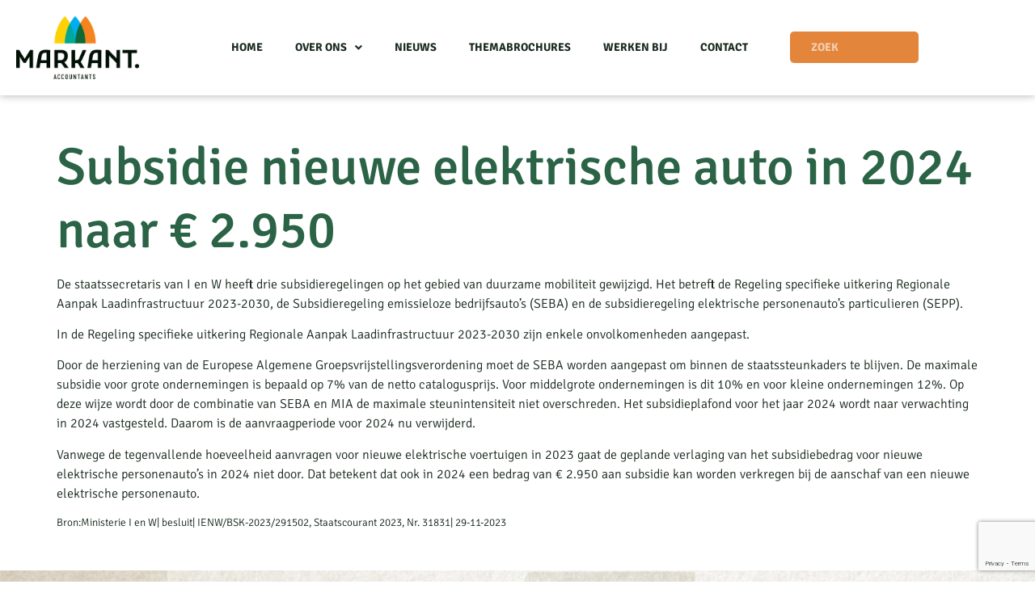

--- FILE ---
content_type: text/html; charset=UTF-8
request_url: https://markant-accountants.nl/subsidie-nieuwe-elektrische-auto-in-2024-naar-e-2-950/
body_size: 16900
content:
<!doctype html>
<html lang="nl-NL" prefix="og: https://ogp.me/ns#">
<head>
	<meta charset="UTF-8">
<script>
var gform;gform||(document.addEventListener("gform_main_scripts_loaded",function(){gform.scriptsLoaded=!0}),document.addEventListener("gform/theme/scripts_loaded",function(){gform.themeScriptsLoaded=!0}),window.addEventListener("DOMContentLoaded",function(){gform.domLoaded=!0}),gform={domLoaded:!1,scriptsLoaded:!1,themeScriptsLoaded:!1,isFormEditor:()=>"function"==typeof InitializeEditor,callIfLoaded:function(o){return!(!gform.domLoaded||!gform.scriptsLoaded||!gform.themeScriptsLoaded&&!gform.isFormEditor()||(gform.isFormEditor()&&console.warn("The use of gform.initializeOnLoaded() is deprecated in the form editor context and will be removed in Gravity Forms 3.1."),o(),0))},initializeOnLoaded:function(o){gform.callIfLoaded(o)||(document.addEventListener("gform_main_scripts_loaded",()=>{gform.scriptsLoaded=!0,gform.callIfLoaded(o)}),document.addEventListener("gform/theme/scripts_loaded",()=>{gform.themeScriptsLoaded=!0,gform.callIfLoaded(o)}),window.addEventListener("DOMContentLoaded",()=>{gform.domLoaded=!0,gform.callIfLoaded(o)}))},hooks:{action:{},filter:{}},addAction:function(o,r,e,t){gform.addHook("action",o,r,e,t)},addFilter:function(o,r,e,t){gform.addHook("filter",o,r,e,t)},doAction:function(o){gform.doHook("action",o,arguments)},applyFilters:function(o){return gform.doHook("filter",o,arguments)},removeAction:function(o,r){gform.removeHook("action",o,r)},removeFilter:function(o,r,e){gform.removeHook("filter",o,r,e)},addHook:function(o,r,e,t,n){null==gform.hooks[o][r]&&(gform.hooks[o][r]=[]);var d=gform.hooks[o][r];null==n&&(n=r+"_"+d.length),gform.hooks[o][r].push({tag:n,callable:e,priority:t=null==t?10:t})},doHook:function(r,o,e){var t;if(e=Array.prototype.slice.call(e,1),null!=gform.hooks[r][o]&&((o=gform.hooks[r][o]).sort(function(o,r){return o.priority-r.priority}),o.forEach(function(o){"function"!=typeof(t=o.callable)&&(t=window[t]),"action"==r?t.apply(null,e):e[0]=t.apply(null,e)})),"filter"==r)return e[0]},removeHook:function(o,r,t,n){var e;null!=gform.hooks[o][r]&&(e=(e=gform.hooks[o][r]).filter(function(o,r,e){return!!(null!=n&&n!=o.tag||null!=t&&t!=o.priority)}),gform.hooks[o][r]=e)}});
</script>

	<meta name="viewport" content="width=device-width, initial-scale=1">
	<link rel="profile" href="https://gmpg.org/xfn/11">
	
<!-- Search Engine Optimization door Rank Math PRO - https://rankmath.com/ -->
<title>Subsidie nieuwe elektrische auto in 2024 naar € 2.950 - Markant Accountants</title>
<meta name="description" content="De staatssecretaris van I en W heeft drie subsidieregelingen"/>
<meta name="robots" content="index, follow, max-snippet:-1, max-video-preview:-1, max-image-preview:large"/>
<link rel="canonical" href="https://markant-accountants.nl/subsidie-nieuwe-elektrische-auto-in-2024-naar-e-2-950/" />
<meta property="og:locale" content="nl_NL" />
<meta property="og:type" content="article" />
<meta property="og:title" content="Subsidie nieuwe elektrische auto in 2024 naar € 2.950 - Markant Accountants" />
<meta property="og:description" content="De staatssecretaris van I en W heeft drie subsidieregelingen" />
<meta property="og:url" content="https://markant-accountants.nl/subsidie-nieuwe-elektrische-auto-in-2024-naar-e-2-950/" />
<meta property="og:site_name" content="Markant Accountants" />
<meta property="article:section" content="Subsidies" />
<meta property="og:image" content="https://markant-accountants.nl/wp-content/uploads/2023/12/0fb6e631-efcf-4e3d-94f1-95368fb9db23.jpg" />
<meta property="og:image:secure_url" content="https://markant-accountants.nl/wp-content/uploads/2023/12/0fb6e631-efcf-4e3d-94f1-95368fb9db23.jpg" />
<meta property="og:image:width" content="800" />
<meta property="og:image:height" content="355" />
<meta property="og:image:alt" content="Subsidie nieuwe elektrische auto in 2024 naar € 2.950" />
<meta property="og:image:type" content="image/jpeg" />
<meta property="article:published_time" content="2023-12-07T04:00:00+01:00" />
<meta name="twitter:card" content="summary_large_image" />
<meta name="twitter:title" content="Subsidie nieuwe elektrische auto in 2024 naar € 2.950 - Markant Accountants" />
<meta name="twitter:description" content="De staatssecretaris van I en W heeft drie subsidieregelingen" />
<meta name="twitter:image" content="https://markant-accountants.nl/wp-content/uploads/2023/12/0fb6e631-efcf-4e3d-94f1-95368fb9db23.jpg" />
<meta name="twitter:label1" content="Tijd om te lezen" />
<meta name="twitter:data1" content="Minder dan een minuut" />
<script type="application/ld+json" class="rank-math-schema-pro">{"@context":"https://schema.org","@graph":[{"@type":["Person","Organization"],"@id":"https://markant-accountants.nl/#person","name":"Markant Accountants","logo":{"@type":"ImageObject","@id":"https://markant-accountants.nl/#logo","url":"https://markant-accountants.nl/wp-content/uploads/2021/06/markant-logo-2021.2-150x150.png","contentUrl":"https://markant-accountants.nl/wp-content/uploads/2021/06/markant-logo-2021.2-150x150.png","caption":"Markant Accountants","inLanguage":"nl-NL"},"image":{"@type":"ImageObject","@id":"https://markant-accountants.nl/#logo","url":"https://markant-accountants.nl/wp-content/uploads/2021/06/markant-logo-2021.2-150x150.png","contentUrl":"https://markant-accountants.nl/wp-content/uploads/2021/06/markant-logo-2021.2-150x150.png","caption":"Markant Accountants","inLanguage":"nl-NL"}},{"@type":"WebSite","@id":"https://markant-accountants.nl/#website","url":"https://markant-accountants.nl","name":"Markant Accountants","publisher":{"@id":"https://markant-accountants.nl/#person"},"inLanguage":"nl-NL"},{"@type":"ImageObject","@id":"https://markant-accountants.nl/wp-content/uploads/2023/12/0fb6e631-efcf-4e3d-94f1-95368fb9db23.jpg","url":"https://markant-accountants.nl/wp-content/uploads/2023/12/0fb6e631-efcf-4e3d-94f1-95368fb9db23.jpg","width":"800","height":"355","inLanguage":"nl-NL"},{"@type":"WebPage","@id":"https://markant-accountants.nl/subsidie-nieuwe-elektrische-auto-in-2024-naar-e-2-950/#webpage","url":"https://markant-accountants.nl/subsidie-nieuwe-elektrische-auto-in-2024-naar-e-2-950/","name":"Subsidie nieuwe elektrische auto in 2024 naar \u20ac 2.950 - Markant Accountants","datePublished":"2023-12-07T04:00:00+01:00","dateModified":"2023-12-07T04:00:00+01:00","isPartOf":{"@id":"https://markant-accountants.nl/#website"},"primaryImageOfPage":{"@id":"https://markant-accountants.nl/wp-content/uploads/2023/12/0fb6e631-efcf-4e3d-94f1-95368fb9db23.jpg"},"inLanguage":"nl-NL"},{"@type":"Person","@id":"https://markant-accountants.nl/author/","url":"https://markant-accountants.nl/author/","image":{"@type":"ImageObject","@id":"https://secure.gravatar.com/avatar/?s=96&amp;d=mm&amp;r=g","url":"https://secure.gravatar.com/avatar/?s=96&amp;d=mm&amp;r=g","inLanguage":"nl-NL"}},{"@type":"BlogPosting","headline":"Subsidie nieuwe elektrische auto in 2024 naar \u20ac 2.950 - Markant Accountants","datePublished":"2023-12-07T04:00:00+01:00","dateModified":"2023-12-07T04:00:00+01:00","articleSection":"Subsidies","author":{"@id":"https://markant-accountants.nl/author/"},"publisher":{"@id":"https://markant-accountants.nl/#person"},"description":"De staatssecretaris van I en W heeft drie subsidieregelingen","name":"Subsidie nieuwe elektrische auto in 2024 naar \u20ac 2.950 - Markant Accountants","@id":"https://markant-accountants.nl/subsidie-nieuwe-elektrische-auto-in-2024-naar-e-2-950/#richSnippet","isPartOf":{"@id":"https://markant-accountants.nl/subsidie-nieuwe-elektrische-auto-in-2024-naar-e-2-950/#webpage"},"image":{"@id":"https://markant-accountants.nl/wp-content/uploads/2023/12/0fb6e631-efcf-4e3d-94f1-95368fb9db23.jpg"},"inLanguage":"nl-NL","mainEntityOfPage":{"@id":"https://markant-accountants.nl/subsidie-nieuwe-elektrische-auto-in-2024-naar-e-2-950/#webpage"}}]}</script>
<!-- /Rank Math WordPress SEO plugin -->

<link rel="alternate" type="application/rss+xml" title="Markant Accountants &raquo; feed" href="https://markant-accountants.nl/feed/" />
<link rel="alternate" type="application/rss+xml" title="Markant Accountants &raquo; reacties feed" href="https://markant-accountants.nl/comments/feed/" />
<link rel="alternate" title="oEmbed (JSON)" type="application/json+oembed" href="https://markant-accountants.nl/wp-json/oembed/1.0/embed?url=https%3A%2F%2Fmarkant-accountants.nl%2Fsubsidie-nieuwe-elektrische-auto-in-2024-naar-e-2-950%2F" />
<link rel="alternate" title="oEmbed (XML)" type="text/xml+oembed" href="https://markant-accountants.nl/wp-json/oembed/1.0/embed?url=https%3A%2F%2Fmarkant-accountants.nl%2Fsubsidie-nieuwe-elektrische-auto-in-2024-naar-e-2-950%2F&#038;format=xml" />
<style id='wp-img-auto-sizes-contain-inline-css'>
img:is([sizes=auto i],[sizes^="auto," i]){contain-intrinsic-size:3000px 1500px}
/*# sourceURL=wp-img-auto-sizes-contain-inline-css */
</style>
<style id='wp-emoji-styles-inline-css'>

	img.wp-smiley, img.emoji {
		display: inline !important;
		border: none !important;
		box-shadow: none !important;
		height: 1em !important;
		width: 1em !important;
		margin: 0 0.07em !important;
		vertical-align: -0.1em !important;
		background: none !important;
		padding: 0 !important;
	}
/*# sourceURL=wp-emoji-styles-inline-css */
</style>
<link rel='stylesheet' id='wp-block-library-css' href='https://markant-accountants.nl/wp-includes/css/dist/block-library/style.min.css?ver=6.9' media='all' />
<style id='global-styles-inline-css'>
:root{--wp--preset--aspect-ratio--square: 1;--wp--preset--aspect-ratio--4-3: 4/3;--wp--preset--aspect-ratio--3-4: 3/4;--wp--preset--aspect-ratio--3-2: 3/2;--wp--preset--aspect-ratio--2-3: 2/3;--wp--preset--aspect-ratio--16-9: 16/9;--wp--preset--aspect-ratio--9-16: 9/16;--wp--preset--color--black: #000000;--wp--preset--color--cyan-bluish-gray: #abb8c3;--wp--preset--color--white: #ffffff;--wp--preset--color--pale-pink: #f78da7;--wp--preset--color--vivid-red: #cf2e2e;--wp--preset--color--luminous-vivid-orange: #ff6900;--wp--preset--color--luminous-vivid-amber: #fcb900;--wp--preset--color--light-green-cyan: #7bdcb5;--wp--preset--color--vivid-green-cyan: #00d084;--wp--preset--color--pale-cyan-blue: #8ed1fc;--wp--preset--color--vivid-cyan-blue: #0693e3;--wp--preset--color--vivid-purple: #9b51e0;--wp--preset--gradient--vivid-cyan-blue-to-vivid-purple: linear-gradient(135deg,rgb(6,147,227) 0%,rgb(155,81,224) 100%);--wp--preset--gradient--light-green-cyan-to-vivid-green-cyan: linear-gradient(135deg,rgb(122,220,180) 0%,rgb(0,208,130) 100%);--wp--preset--gradient--luminous-vivid-amber-to-luminous-vivid-orange: linear-gradient(135deg,rgb(252,185,0) 0%,rgb(255,105,0) 100%);--wp--preset--gradient--luminous-vivid-orange-to-vivid-red: linear-gradient(135deg,rgb(255,105,0) 0%,rgb(207,46,46) 100%);--wp--preset--gradient--very-light-gray-to-cyan-bluish-gray: linear-gradient(135deg,rgb(238,238,238) 0%,rgb(169,184,195) 100%);--wp--preset--gradient--cool-to-warm-spectrum: linear-gradient(135deg,rgb(74,234,220) 0%,rgb(151,120,209) 20%,rgb(207,42,186) 40%,rgb(238,44,130) 60%,rgb(251,105,98) 80%,rgb(254,248,76) 100%);--wp--preset--gradient--blush-light-purple: linear-gradient(135deg,rgb(255,206,236) 0%,rgb(152,150,240) 100%);--wp--preset--gradient--blush-bordeaux: linear-gradient(135deg,rgb(254,205,165) 0%,rgb(254,45,45) 50%,rgb(107,0,62) 100%);--wp--preset--gradient--luminous-dusk: linear-gradient(135deg,rgb(255,203,112) 0%,rgb(199,81,192) 50%,rgb(65,88,208) 100%);--wp--preset--gradient--pale-ocean: linear-gradient(135deg,rgb(255,245,203) 0%,rgb(182,227,212) 50%,rgb(51,167,181) 100%);--wp--preset--gradient--electric-grass: linear-gradient(135deg,rgb(202,248,128) 0%,rgb(113,206,126) 100%);--wp--preset--gradient--midnight: linear-gradient(135deg,rgb(2,3,129) 0%,rgb(40,116,252) 100%);--wp--preset--font-size--small: 13px;--wp--preset--font-size--medium: 20px;--wp--preset--font-size--large: 36px;--wp--preset--font-size--x-large: 42px;--wp--preset--spacing--20: 0.44rem;--wp--preset--spacing--30: 0.67rem;--wp--preset--spacing--40: 1rem;--wp--preset--spacing--50: 1.5rem;--wp--preset--spacing--60: 2.25rem;--wp--preset--spacing--70: 3.38rem;--wp--preset--spacing--80: 5.06rem;--wp--preset--shadow--natural: 6px 6px 9px rgba(0, 0, 0, 0.2);--wp--preset--shadow--deep: 12px 12px 50px rgba(0, 0, 0, 0.4);--wp--preset--shadow--sharp: 6px 6px 0px rgba(0, 0, 0, 0.2);--wp--preset--shadow--outlined: 6px 6px 0px -3px rgb(255, 255, 255), 6px 6px rgb(0, 0, 0);--wp--preset--shadow--crisp: 6px 6px 0px rgb(0, 0, 0);}:root { --wp--style--global--content-size: 800px;--wp--style--global--wide-size: 1200px; }:where(body) { margin: 0; }.wp-site-blocks > .alignleft { float: left; margin-right: 2em; }.wp-site-blocks > .alignright { float: right; margin-left: 2em; }.wp-site-blocks > .aligncenter { justify-content: center; margin-left: auto; margin-right: auto; }:where(.wp-site-blocks) > * { margin-block-start: 24px; margin-block-end: 0; }:where(.wp-site-blocks) > :first-child { margin-block-start: 0; }:where(.wp-site-blocks) > :last-child { margin-block-end: 0; }:root { --wp--style--block-gap: 24px; }:root :where(.is-layout-flow) > :first-child{margin-block-start: 0;}:root :where(.is-layout-flow) > :last-child{margin-block-end: 0;}:root :where(.is-layout-flow) > *{margin-block-start: 24px;margin-block-end: 0;}:root :where(.is-layout-constrained) > :first-child{margin-block-start: 0;}:root :where(.is-layout-constrained) > :last-child{margin-block-end: 0;}:root :where(.is-layout-constrained) > *{margin-block-start: 24px;margin-block-end: 0;}:root :where(.is-layout-flex){gap: 24px;}:root :where(.is-layout-grid){gap: 24px;}.is-layout-flow > .alignleft{float: left;margin-inline-start: 0;margin-inline-end: 2em;}.is-layout-flow > .alignright{float: right;margin-inline-start: 2em;margin-inline-end: 0;}.is-layout-flow > .aligncenter{margin-left: auto !important;margin-right: auto !important;}.is-layout-constrained > .alignleft{float: left;margin-inline-start: 0;margin-inline-end: 2em;}.is-layout-constrained > .alignright{float: right;margin-inline-start: 2em;margin-inline-end: 0;}.is-layout-constrained > .aligncenter{margin-left: auto !important;margin-right: auto !important;}.is-layout-constrained > :where(:not(.alignleft):not(.alignright):not(.alignfull)){max-width: var(--wp--style--global--content-size);margin-left: auto !important;margin-right: auto !important;}.is-layout-constrained > .alignwide{max-width: var(--wp--style--global--wide-size);}body .is-layout-flex{display: flex;}.is-layout-flex{flex-wrap: wrap;align-items: center;}.is-layout-flex > :is(*, div){margin: 0;}body .is-layout-grid{display: grid;}.is-layout-grid > :is(*, div){margin: 0;}body{padding-top: 0px;padding-right: 0px;padding-bottom: 0px;padding-left: 0px;}a:where(:not(.wp-element-button)){text-decoration: underline;}:root :where(.wp-element-button, .wp-block-button__link){background-color: #32373c;border-width: 0;color: #fff;font-family: inherit;font-size: inherit;font-style: inherit;font-weight: inherit;letter-spacing: inherit;line-height: inherit;padding-top: calc(0.667em + 2px);padding-right: calc(1.333em + 2px);padding-bottom: calc(0.667em + 2px);padding-left: calc(1.333em + 2px);text-decoration: none;text-transform: inherit;}.has-black-color{color: var(--wp--preset--color--black) !important;}.has-cyan-bluish-gray-color{color: var(--wp--preset--color--cyan-bluish-gray) !important;}.has-white-color{color: var(--wp--preset--color--white) !important;}.has-pale-pink-color{color: var(--wp--preset--color--pale-pink) !important;}.has-vivid-red-color{color: var(--wp--preset--color--vivid-red) !important;}.has-luminous-vivid-orange-color{color: var(--wp--preset--color--luminous-vivid-orange) !important;}.has-luminous-vivid-amber-color{color: var(--wp--preset--color--luminous-vivid-amber) !important;}.has-light-green-cyan-color{color: var(--wp--preset--color--light-green-cyan) !important;}.has-vivid-green-cyan-color{color: var(--wp--preset--color--vivid-green-cyan) !important;}.has-pale-cyan-blue-color{color: var(--wp--preset--color--pale-cyan-blue) !important;}.has-vivid-cyan-blue-color{color: var(--wp--preset--color--vivid-cyan-blue) !important;}.has-vivid-purple-color{color: var(--wp--preset--color--vivid-purple) !important;}.has-black-background-color{background-color: var(--wp--preset--color--black) !important;}.has-cyan-bluish-gray-background-color{background-color: var(--wp--preset--color--cyan-bluish-gray) !important;}.has-white-background-color{background-color: var(--wp--preset--color--white) !important;}.has-pale-pink-background-color{background-color: var(--wp--preset--color--pale-pink) !important;}.has-vivid-red-background-color{background-color: var(--wp--preset--color--vivid-red) !important;}.has-luminous-vivid-orange-background-color{background-color: var(--wp--preset--color--luminous-vivid-orange) !important;}.has-luminous-vivid-amber-background-color{background-color: var(--wp--preset--color--luminous-vivid-amber) !important;}.has-light-green-cyan-background-color{background-color: var(--wp--preset--color--light-green-cyan) !important;}.has-vivid-green-cyan-background-color{background-color: var(--wp--preset--color--vivid-green-cyan) !important;}.has-pale-cyan-blue-background-color{background-color: var(--wp--preset--color--pale-cyan-blue) !important;}.has-vivid-cyan-blue-background-color{background-color: var(--wp--preset--color--vivid-cyan-blue) !important;}.has-vivid-purple-background-color{background-color: var(--wp--preset--color--vivid-purple) !important;}.has-black-border-color{border-color: var(--wp--preset--color--black) !important;}.has-cyan-bluish-gray-border-color{border-color: var(--wp--preset--color--cyan-bluish-gray) !important;}.has-white-border-color{border-color: var(--wp--preset--color--white) !important;}.has-pale-pink-border-color{border-color: var(--wp--preset--color--pale-pink) !important;}.has-vivid-red-border-color{border-color: var(--wp--preset--color--vivid-red) !important;}.has-luminous-vivid-orange-border-color{border-color: var(--wp--preset--color--luminous-vivid-orange) !important;}.has-luminous-vivid-amber-border-color{border-color: var(--wp--preset--color--luminous-vivid-amber) !important;}.has-light-green-cyan-border-color{border-color: var(--wp--preset--color--light-green-cyan) !important;}.has-vivid-green-cyan-border-color{border-color: var(--wp--preset--color--vivid-green-cyan) !important;}.has-pale-cyan-blue-border-color{border-color: var(--wp--preset--color--pale-cyan-blue) !important;}.has-vivid-cyan-blue-border-color{border-color: var(--wp--preset--color--vivid-cyan-blue) !important;}.has-vivid-purple-border-color{border-color: var(--wp--preset--color--vivid-purple) !important;}.has-vivid-cyan-blue-to-vivid-purple-gradient-background{background: var(--wp--preset--gradient--vivid-cyan-blue-to-vivid-purple) !important;}.has-light-green-cyan-to-vivid-green-cyan-gradient-background{background: var(--wp--preset--gradient--light-green-cyan-to-vivid-green-cyan) !important;}.has-luminous-vivid-amber-to-luminous-vivid-orange-gradient-background{background: var(--wp--preset--gradient--luminous-vivid-amber-to-luminous-vivid-orange) !important;}.has-luminous-vivid-orange-to-vivid-red-gradient-background{background: var(--wp--preset--gradient--luminous-vivid-orange-to-vivid-red) !important;}.has-very-light-gray-to-cyan-bluish-gray-gradient-background{background: var(--wp--preset--gradient--very-light-gray-to-cyan-bluish-gray) !important;}.has-cool-to-warm-spectrum-gradient-background{background: var(--wp--preset--gradient--cool-to-warm-spectrum) !important;}.has-blush-light-purple-gradient-background{background: var(--wp--preset--gradient--blush-light-purple) !important;}.has-blush-bordeaux-gradient-background{background: var(--wp--preset--gradient--blush-bordeaux) !important;}.has-luminous-dusk-gradient-background{background: var(--wp--preset--gradient--luminous-dusk) !important;}.has-pale-ocean-gradient-background{background: var(--wp--preset--gradient--pale-ocean) !important;}.has-electric-grass-gradient-background{background: var(--wp--preset--gradient--electric-grass) !important;}.has-midnight-gradient-background{background: var(--wp--preset--gradient--midnight) !important;}.has-small-font-size{font-size: var(--wp--preset--font-size--small) !important;}.has-medium-font-size{font-size: var(--wp--preset--font-size--medium) !important;}.has-large-font-size{font-size: var(--wp--preset--font-size--large) !important;}.has-x-large-font-size{font-size: var(--wp--preset--font-size--x-large) !important;}
:root :where(.wp-block-pullquote){font-size: 1.5em;line-height: 1.6;}
/*# sourceURL=global-styles-inline-css */
</style>
<link rel='stylesheet' id='wpdm-fonticon-css' href='https://markant-accountants.nl/wp-content/plugins/download-manager/assets/wpdm-iconfont/css/wpdm-icons.css?ver=6.9' media='all' />
<link rel='stylesheet' id='wpdm-front-css' href='https://markant-accountants.nl/wp-content/plugins/download-manager/assets/css/front.min.css?ver=6.9' media='all' />
<link rel='stylesheet' id='hello-elementor-css' href='https://markant-accountants.nl/wp-content/themes/hello-elementor/assets/css/reset.css?ver=3.4.4' media='all' />
<link rel='stylesheet' id='hello-elementor-theme-style-css' href='https://markant-accountants.nl/wp-content/themes/hello-elementor/assets/css/theme.css?ver=3.4.4' media='all' />
<link rel='stylesheet' id='hello-elementor-header-footer-css' href='https://markant-accountants.nl/wp-content/themes/hello-elementor/assets/css/header-footer.css?ver=3.4.4' media='all' />
<link rel='stylesheet' id='elementor-frontend-css' href='https://markant-accountants.nl/wp-content/plugins/elementor/assets/css/frontend.min.css?ver=3.34.2' media='all' />
<link rel='stylesheet' id='widget-image-css' href='https://markant-accountants.nl/wp-content/plugins/elementor/assets/css/widget-image.min.css?ver=3.34.2' media='all' />
<link rel='stylesheet' id='widget-nav-menu-css' href='https://markant-accountants.nl/wp-content/plugins/elementor-pro/assets/css/widget-nav-menu.min.css?ver=3.34.0' media='all' />
<link rel='stylesheet' id='widget-search-form-css' href='https://markant-accountants.nl/wp-content/plugins/elementor-pro/assets/css/widget-search-form.min.css?ver=3.34.0' media='all' />
<link rel='stylesheet' id='elementor-icons-shared-0-css' href='https://markant-accountants.nl/wp-content/plugins/elementor/assets/lib/font-awesome/css/fontawesome.min.css?ver=5.15.3' media='all' />
<link rel='stylesheet' id='elementor-icons-fa-solid-css' href='https://markant-accountants.nl/wp-content/plugins/elementor/assets/lib/font-awesome/css/solid.min.css?ver=5.15.3' media='all' />
<link rel='stylesheet' id='e-sticky-css' href='https://markant-accountants.nl/wp-content/plugins/elementor-pro/assets/css/modules/sticky.min.css?ver=3.34.0' media='all' />
<link rel='stylesheet' id='eael-general-css' href='https://markant-accountants.nl/wp-content/plugins/essential-addons-for-elementor-lite/assets/front-end/css/view/general.min.css?ver=6.5.8' media='all' />
<link rel='stylesheet' id='eael-124-css' href='https://markant-accountants.nl/wp-content/uploads/essential-addons-elementor/eael-124.css?ver=6.9' media='all' />
<link rel='stylesheet' id='widget-heading-css' href='https://markant-accountants.nl/wp-content/plugins/elementor/assets/css/widget-heading.min.css?ver=3.34.2' media='all' />
<link rel='stylesheet' id='gravity_forms_theme_reset-css' href='https://markant-accountants.nl/wp-content/plugins/gravityforms/assets/css/dist/gravity-forms-theme-reset.min.css?ver=2.9.25' media='all' />
<link rel='stylesheet' id='gravity_forms_theme_foundation-css' href='https://markant-accountants.nl/wp-content/plugins/gravityforms/assets/css/dist/gravity-forms-theme-foundation.min.css?ver=2.9.25' media='all' />
<link rel='stylesheet' id='gravity_forms_theme_framework-css' href='https://markant-accountants.nl/wp-content/plugins/gravityforms/assets/css/dist/gravity-forms-theme-framework.min.css?ver=2.9.25' media='all' />
<link rel='stylesheet' id='elementor-icons-css' href='https://markant-accountants.nl/wp-content/plugins/elementor/assets/lib/eicons/css/elementor-icons.min.css?ver=5.46.0' media='all' />
<style id='elementor-icons-inline-css'>

		.elementor-add-new-section .elementor-add-templately-promo-button{
            background-color: #5d4fff !important;
            background-image: url(https://markant-accountants.nl/wp-content/plugins/essential-addons-for-elementor-lite/assets/admin/images/templately/logo-icon.svg);
            background-repeat: no-repeat;
            background-position: center center;
            position: relative;
        }
        
		.elementor-add-new-section .elementor-add-templately-promo-button > i{
            height: 12px;
        }
        
        body .elementor-add-new-section .elementor-add-section-area-button {
            margin-left: 0;
        }

		.elementor-add-new-section .elementor-add-templately-promo-button{
            background-color: #5d4fff !important;
            background-image: url(https://markant-accountants.nl/wp-content/plugins/essential-addons-for-elementor-lite/assets/admin/images/templately/logo-icon.svg);
            background-repeat: no-repeat;
            background-position: center center;
            position: relative;
        }
        
		.elementor-add-new-section .elementor-add-templately-promo-button > i{
            height: 12px;
        }
        
        body .elementor-add-new-section .elementor-add-section-area-button {
            margin-left: 0;
        }
/*# sourceURL=elementor-icons-inline-css */
</style>
<link rel='stylesheet' id='elementor-post-11-css' href='https://markant-accountants.nl/wp-content/uploads/elementor/css/post-11.css?ver=1768966750' media='all' />
<link rel='stylesheet' id='elementor-post-91-css' href='https://markant-accountants.nl/wp-content/uploads/elementor/css/post-91.css?ver=1768966750' media='all' />
<link rel='stylesheet' id='elementor-post-124-css' href='https://markant-accountants.nl/wp-content/uploads/elementor/css/post-124.css?ver=1768966750' media='all' />
<link rel='stylesheet' id='elementor-gf-local-signika-css' href='https://markant-accountants.nl/wp-content/uploads/elementor/google-fonts/css/signika.css?ver=1742267032' media='all' />
<script src="https://markant-accountants.nl/wp-includes/js/jquery/jquery.min.js?ver=3.7.1" id="jquery-core-js"></script>
<script src="https://markant-accountants.nl/wp-includes/js/jquery/jquery-migrate.min.js?ver=3.4.1" id="jquery-migrate-js"></script>
<script src="https://markant-accountants.nl/wp-content/plugins/download-manager/assets/js/wpdm.min.js?ver=6.9" id="wpdm-frontend-js-js"></script>
<script id="wpdm-frontjs-js-extra">
var wpdm_url = {"home":"https://markant-accountants.nl/","site":"https://markant-accountants.nl/","ajax":"https://markant-accountants.nl/wp-admin/admin-ajax.php"};
var wpdm_js = {"spinner":"\u003Ci class=\"wpdm-icon wpdm-sun wpdm-spin\"\u003E\u003C/i\u003E","client_id":"c8a8febca4e4312ceef7c678e4c6bf37"};
var wpdm_strings = {"pass_var":"Wachtwoord geverifieerd!","pass_var_q":"Klik op de volgende knop om te beginnen met downloaden.","start_dl":"Start download"};
//# sourceURL=wpdm-frontjs-js-extra
</script>
<script src="https://markant-accountants.nl/wp-content/plugins/download-manager/assets/js/front.min.js?ver=3.3.28" id="wpdm-frontjs-js"></script>
<link rel="https://api.w.org/" href="https://markant-accountants.nl/wp-json/" /><link rel="alternate" title="JSON" type="application/json" href="https://markant-accountants.nl/wp-json/wp/v2/posts/2645" /><link rel="EditURI" type="application/rsd+xml" title="RSD" href="https://markant-accountants.nl/xmlrpc.php?rsd" />
<meta name="generator" content="WordPress 6.9" />
<link rel='shortlink' href='https://markant-accountants.nl/?p=2645' />
<!--  im inforwijzers color settings -->
<link href='https://cdn.informanagement.com/Content/ePrint/Assets/Accountants/1551/SiteStyles/Settings.css' rel='stylesheet' type='text/css' />
<link href='https://cdn.informanagement.com/Content/ePrint/Assets/Accountants/Common/CSS/CommonModals.css' rel='stylesheet' type='text/css' />
<!-- /im inforwijzers color settings -->
<!--  im inforwijzers scripts -->
<script>
  var url = 'https://eprint.informanagement.com/Int/AccountantOnlineTemplates?ui=282a7013-d058-4f7f-a3c3-ce7abbd4831e'
</script>
<script src='https://cdn.informanagement.com/Content/Shared/JSWindow/ModalPopupWindow.js'></script>
<script src='https://cdn.informanagement.com/Content/ePrint/Assets/Accountants/Common/JS/Integrationjs.js'></script>
<!-- /im inforwijzers scripts -->
<meta name="description" content="De staatssecretaris van I en W heeft drie subsidieregelingen">
<meta name="generator" content="Elementor 3.34.2; features: additional_custom_breakpoints; settings: css_print_method-external, google_font-enabled, font_display-auto">
			<style>
				.e-con.e-parent:nth-of-type(n+4):not(.e-lazyloaded):not(.e-no-lazyload),
				.e-con.e-parent:nth-of-type(n+4):not(.e-lazyloaded):not(.e-no-lazyload) * {
					background-image: none !important;
				}
				@media screen and (max-height: 1024px) {
					.e-con.e-parent:nth-of-type(n+3):not(.e-lazyloaded):not(.e-no-lazyload),
					.e-con.e-parent:nth-of-type(n+3):not(.e-lazyloaded):not(.e-no-lazyload) * {
						background-image: none !important;
					}
				}
				@media screen and (max-height: 640px) {
					.e-con.e-parent:nth-of-type(n+2):not(.e-lazyloaded):not(.e-no-lazyload),
					.e-con.e-parent:nth-of-type(n+2):not(.e-lazyloaded):not(.e-no-lazyload) * {
						background-image: none !important;
					}
				}
			</style>
			<link rel="icon" href="https://markant-accountants.nl/wp-content/uploads/2021/06/favicon-markant-150x150.png" sizes="32x32" />
<link rel="icon" href="https://markant-accountants.nl/wp-content/uploads/2021/06/favicon-markant.png" sizes="192x192" />
<link rel="apple-touch-icon" href="https://markant-accountants.nl/wp-content/uploads/2021/06/favicon-markant.png" />
<meta name="msapplication-TileImage" content="https://markant-accountants.nl/wp-content/uploads/2021/06/favicon-markant.png" />
<meta name="generator" content="WordPress Download Manager 3.3.28" />
                <style>
        /* WPDM Link Template Styles */        </style>
                <style>

            :root {
                --color-primary: #4a8eff;
                --color-primary-rgb: 74, 142, 255;
                --color-primary-hover: #5998ff;
                --color-primary-active: #3281ff;
                --clr-sec: #6c757d;
                --clr-sec-rgb: 108, 117, 125;
                --clr-sec-hover: #6c757d;
                --clr-sec-active: #6c757d;
                --color-secondary: #6c757d;
                --color-secondary-rgb: 108, 117, 125;
                --color-secondary-hover: #6c757d;
                --color-secondary-active: #6c757d;
                --color-success: #018e11;
                --color-success-rgb: 1, 142, 17;
                --color-success-hover: #0aad01;
                --color-success-active: #0c8c01;
                --color-info: #2CA8FF;
                --color-info-rgb: 44, 168, 255;
                --color-info-hover: #2CA8FF;
                --color-info-active: #2CA8FF;
                --color-warning: #FFB236;
                --color-warning-rgb: 255, 178, 54;
                --color-warning-hover: #FFB236;
                --color-warning-active: #FFB236;
                --color-danger: #ff5062;
                --color-danger-rgb: 255, 80, 98;
                --color-danger-hover: #ff5062;
                --color-danger-active: #ff5062;
                --color-green: #30b570;
                --color-blue: #0073ff;
                --color-purple: #8557D3;
                --color-red: #ff5062;
                --color-muted: rgba(69, 89, 122, 0.6);
                --wpdm-font: "Sen", -apple-system, BlinkMacSystemFont, "Segoe UI", Roboto, Helvetica, Arial, sans-serif, "Apple Color Emoji", "Segoe UI Emoji", "Segoe UI Symbol";
            }

            .wpdm-download-link.btn.btn-primary {
                border-radius: 4px;
            }


        </style>
        </head>
<body class="wp-singular post-template-default single single-post postid-2645 single-format-standard wp-custom-logo wp-embed-responsive wp-theme-hello-elementor hello-elementor-default elementor-default elementor-kit-11">


<a class="skip-link screen-reader-text" href="#content">Ga naar de inhoud</a>

		<header data-elementor-type="header" data-elementor-id="91" class="elementor elementor-91 elementor-location-header" data-elementor-post-type="elementor_library">
					<section class="elementor-section elementor-top-section elementor-element elementor-element-d1927b5 elementor-section-boxed elementor-section-height-default elementor-section-height-default" data-id="d1927b5" data-element_type="section" data-settings="{&quot;background_background&quot;:&quot;classic&quot;,&quot;sticky&quot;:&quot;top&quot;,&quot;sticky_on&quot;:[&quot;desktop&quot;,&quot;tablet&quot;,&quot;mobile&quot;],&quot;sticky_offset&quot;:0,&quot;sticky_effects_offset&quot;:0,&quot;sticky_anchor_link_offset&quot;:0}">
						<div class="elementor-container elementor-column-gap-default">
					<div class="elementor-column elementor-col-33 elementor-top-column elementor-element elementor-element-62acde0" data-id="62acde0" data-element_type="column">
			<div class="elementor-widget-wrap elementor-element-populated">
						<div class="elementor-element elementor-element-5b5073d elementor-widget elementor-widget-theme-site-logo elementor-widget-image" data-id="5b5073d" data-element_type="widget" data-widget_type="theme-site-logo.default">
				<div class="elementor-widget-container">
											<a href="https://markant-accountants.nl">
			<img fetchpriority="high" width="3601" height="1838" src="https://markant-accountants.nl/wp-content/uploads/2021/06/markant-logo-2021.2.png" class="attachment-full size-full wp-image-34" alt="markant logo 2021.2" srcset="https://markant-accountants.nl/wp-content/uploads/2021/06/markant-logo-2021.2.png 3601w, https://markant-accountants.nl/wp-content/uploads/2021/06/markant-logo-2021.2-300x153.png 300w, https://markant-accountants.nl/wp-content/uploads/2021/06/markant-logo-2021.2-1024x523.png 1024w, https://markant-accountants.nl/wp-content/uploads/2021/06/markant-logo-2021.2-768x392.png 768w, https://markant-accountants.nl/wp-content/uploads/2021/06/markant-logo-2021.2-1536x784.png 1536w, https://markant-accountants.nl/wp-content/uploads/2021/06/markant-logo-2021.2-2048x1045.png 2048w" sizes="(max-width: 3601px) 100vw, 3601px" />				</a>
											</div>
				</div>
					</div>
		</div>
				<div class="elementor-column elementor-col-33 elementor-top-column elementor-element elementor-element-f3146d9" data-id="f3146d9" data-element_type="column">
			<div class="elementor-widget-wrap elementor-element-populated">
						<div class="elementor-element elementor-element-f541c2b elementor-nav-menu__align-end elementor-nav-menu--dropdown-tablet elementor-nav-menu__text-align-aside elementor-nav-menu--toggle elementor-nav-menu--burger elementor-widget elementor-widget-nav-menu" data-id="f541c2b" data-element_type="widget" data-settings="{&quot;submenu_icon&quot;:{&quot;value&quot;:&quot;&lt;i class=\&quot;fas fa-angle-down\&quot; aria-hidden=\&quot;true\&quot;&gt;&lt;\/i&gt;&quot;,&quot;library&quot;:&quot;fa-solid&quot;},&quot;layout&quot;:&quot;horizontal&quot;,&quot;toggle&quot;:&quot;burger&quot;}" data-widget_type="nav-menu.default">
				<div class="elementor-widget-container">
								<nav aria-label="Menu" class="elementor-nav-menu--main elementor-nav-menu__container elementor-nav-menu--layout-horizontal e--pointer-none">
				<ul id="menu-1-f541c2b" class="elementor-nav-menu"><li class="menu-item menu-item-type-post_type menu-item-object-page menu-item-home menu-item-37"><a href="https://markant-accountants.nl/" class="elementor-item">Home</a></li>
<li class="menu-item menu-item-type-post_type menu-item-object-page menu-item-has-children menu-item-1466"><a href="https://markant-accountants.nl/ons-verhaal/" class="elementor-item">Over ons</a>
<ul class="sub-menu elementor-nav-menu--dropdown">
	<li class="menu-item menu-item-type-post_type menu-item-object-page menu-item-57"><a href="https://markant-accountants.nl/ons-verhaal/" class="elementor-sub-item">Wie zijn wij</a></li>
	<li class="menu-item menu-item-type-post_type menu-item-object-page menu-item-56"><a href="https://markant-accountants.nl/waar-we-goed-in-zijn/" class="elementor-sub-item">Waar we goed in zijn</a></li>
</ul>
</li>
<li class="menu-item menu-item-type-post_type menu-item-object-page menu-item-55"><a href="https://markant-accountants.nl/nieuws/" class="elementor-item">Nieuws</a></li>
<li class="menu-item menu-item-type-post_type menu-item-object-page menu-item-1467"><a href="https://markant-accountants.nl/themabrochures/" class="elementor-item">Themabrochures</a></li>
<li class="menu-item menu-item-type-post_type menu-item-object-page menu-item-929"><a href="https://markant-accountants.nl/werken-bij/" class="elementor-item">Werken bij</a></li>
<li class="menu-item menu-item-type-post_type menu-item-object-page menu-item-54"><a href="https://markant-accountants.nl/contact/" class="elementor-item">Contact</a></li>
</ul>			</nav>
					<div class="elementor-menu-toggle" role="button" tabindex="0" aria-label="Menu toggle" aria-expanded="false">
			<i aria-hidden="true" role="presentation" class="elementor-menu-toggle__icon--open eicon-menu-bar"></i><i aria-hidden="true" role="presentation" class="elementor-menu-toggle__icon--close eicon-close"></i>		</div>
					<nav class="elementor-nav-menu--dropdown elementor-nav-menu__container" aria-hidden="true">
				<ul id="menu-2-f541c2b" class="elementor-nav-menu"><li class="menu-item menu-item-type-post_type menu-item-object-page menu-item-home menu-item-37"><a href="https://markant-accountants.nl/" class="elementor-item" tabindex="-1">Home</a></li>
<li class="menu-item menu-item-type-post_type menu-item-object-page menu-item-has-children menu-item-1466"><a href="https://markant-accountants.nl/ons-verhaal/" class="elementor-item" tabindex="-1">Over ons</a>
<ul class="sub-menu elementor-nav-menu--dropdown">
	<li class="menu-item menu-item-type-post_type menu-item-object-page menu-item-57"><a href="https://markant-accountants.nl/ons-verhaal/" class="elementor-sub-item" tabindex="-1">Wie zijn wij</a></li>
	<li class="menu-item menu-item-type-post_type menu-item-object-page menu-item-56"><a href="https://markant-accountants.nl/waar-we-goed-in-zijn/" class="elementor-sub-item" tabindex="-1">Waar we goed in zijn</a></li>
</ul>
</li>
<li class="menu-item menu-item-type-post_type menu-item-object-page menu-item-55"><a href="https://markant-accountants.nl/nieuws/" class="elementor-item" tabindex="-1">Nieuws</a></li>
<li class="menu-item menu-item-type-post_type menu-item-object-page menu-item-1467"><a href="https://markant-accountants.nl/themabrochures/" class="elementor-item" tabindex="-1">Themabrochures</a></li>
<li class="menu-item menu-item-type-post_type menu-item-object-page menu-item-929"><a href="https://markant-accountants.nl/werken-bij/" class="elementor-item" tabindex="-1">Werken bij</a></li>
<li class="menu-item menu-item-type-post_type menu-item-object-page menu-item-54"><a href="https://markant-accountants.nl/contact/" class="elementor-item" tabindex="-1">Contact</a></li>
</ul>			</nav>
						</div>
				</div>
					</div>
		</div>
				<div class="elementor-column elementor-col-33 elementor-top-column elementor-element elementor-element-19808e3 elementor-hidden-phone" data-id="19808e3" data-element_type="column">
			<div class="elementor-widget-wrap elementor-element-populated">
						<div class="elementor-element elementor-element-661df91 elementor-search-form--skin-minimal elementor-widget elementor-widget-search-form" data-id="661df91" data-element_type="widget" data-settings="{&quot;skin&quot;:&quot;minimal&quot;}" data-widget_type="search-form.default">
				<div class="elementor-widget-container">
							<search role="search">
			<form class="elementor-search-form" action="https://markant-accountants.nl" method="get">
												<div class="elementor-search-form__container">
					<label class="elementor-screen-only" for="elementor-search-form-661df91">Zoeken</label>

											<div class="elementor-search-form__icon">
							<i aria-hidden="true" class="fas fa-search"></i>							<span class="elementor-screen-only">Zoeken</span>
						</div>
					
					<input id="elementor-search-form-661df91" placeholder="Zoek" class="elementor-search-form__input" type="search" name="s" value="">
					
					
									</div>
			</form>
		</search>
						</div>
				</div>
					</div>
		</div>
					</div>
		</section>
				</header>
		
<main id="content" class="site-main post-2645 post type-post status-publish format-standard has-post-thumbnail hentry category-subsidies">

			<div class="page-header">
			<h1 class="entry-title">Subsidie nieuwe elektrische auto in 2024 naar € 2.950</h1>		</div>
	
	<div class="page-content">
		<p>De staatssecretaris van I en W heeft drie subsidieregelingen op het gebied van duurzame mobiliteit gewijzigd. Het betreft de Regeling specifieke uitkering Regionale Aanpak Laadinfrastructuur 2023-2030, de Subsidieregeling emissieloze bedrijfsauto&rsquo;s (SEBA) en de subsidieregeling elektrische personenauto&rsquo;s particulieren (SEPP).&nbsp;</p>
<p>In de Regeling specifieke uitkering Regionale Aanpak Laadinfrastructuur 2023-2030 zijn enkele onvolkomenheden aangepast.</p>
<p>Door de herziening van de Europese Algemene Groepsvrijstellingsverordening moet de SEBA worden aangepast om binnen de staatssteunkaders te blijven. De maximale subsidie voor grote ondernemingen is bepaald op 7% van de netto catalogusprijs. Voor middelgrote ondernemingen is dit 10% en voor kleine ondernemingen 12%. Op deze wijze wordt door de combinatie van SEBA en MIA de maximale steunintensiteit niet overschreden. Het subsidieplafond voor het jaar 2024 wordt naar verwachting in 2024 vastgesteld. Daarom is de aanvraagperiode voor 2024 nu verwijderd.</p>
<p>Vanwege de tegenvallende hoeveelheid aanvragen voor nieuwe elektrische voertuigen in 2023 gaat de geplande verlaging van het subsidiebedrag voor nieuwe elektrische personenauto&rsquo;s in 2024 niet door. Dat betekent dat ook in 2024 een bedrag van &euro; 2.950 aan subsidie kan worden verkregen bij de aanschaf van een nieuwe elektrische personenauto.</p>
<div style="font-size:smaller" class="im_source">Bron:Ministerie I en W| besluit| IENW/BSK-2023/291502, Staatscourant 2023, Nr. 31831| 29-11-2023</div>

		
			</div>

	
</main>

			<footer data-elementor-type="footer" data-elementor-id="124" class="elementor elementor-124 elementor-location-footer" data-elementor-post-type="elementor_library">
					<section class="elementor-section elementor-top-section elementor-element elementor-element-03e4c64 elementor-section-boxed elementor-section-height-default elementor-section-height-default" data-id="03e4c64" data-element_type="section" data-settings="{&quot;background_background&quot;:&quot;classic&quot;}">
						<div class="elementor-container elementor-column-gap-default">
					<div class="elementor-column elementor-col-50 elementor-top-column elementor-element elementor-element-13c87f3" data-id="13c87f3" data-element_type="column">
			<div class="elementor-widget-wrap elementor-element-populated">
						<div class="elementor-element elementor-element-aae1dfa elementor-widget elementor-widget-heading" data-id="aae1dfa" data-element_type="widget" data-widget_type="heading.default">
				<div class="elementor-widget-container">
					<h2 class="elementor-heading-title elementor-size-default">KOM IN
CONTACT</h2>				</div>
				</div>
				<div class="elementor-element elementor-element-88b0f31 elementor-widget elementor-widget-heading" data-id="88b0f31" data-element_type="widget" data-widget_type="heading.default">
				<div class="elementor-widget-container">
					<h2 class="elementor-heading-title elementor-size-default">VOOR EEN WAARDEVOL GESPREK!</h2>				</div>
				</div>
					</div>
		</div>
				<div class="elementor-column elementor-col-50 elementor-top-column elementor-element elementor-element-d3e7058" data-id="d3e7058" data-element_type="column">
			<div class="elementor-widget-wrap elementor-element-populated">
						<div class="elementor-element elementor-element-47033ef elementor-widget elementor-widget-heading" data-id="47033ef" data-element_type="widget" data-widget_type="heading.default">
				<div class="elementor-widget-container">
					<h2 class="elementor-heading-title elementor-size-default">CONTACTGEGEVENS</h2>				</div>
				</div>
				<div class="elementor-element elementor-element-8aa254a elementor-widget elementor-widget-text-editor" data-id="8aa254a" data-element_type="widget" data-widget_type="text-editor.default">
				<div class="elementor-widget-container">
									<p>Heb je een specifieke vraag, wil je een afspraak maken of wil je meer informatie ontvangen? Neem dan contact met ons op. Wij staan je graag te woord!</p>								</div>
				</div>
				<div class="elementor-element elementor-element-857f745 eael-gravity-form-button-custom elementor-widget elementor-widget-eael-gravity-form" data-id="857f745" data-element_type="widget" data-widget_type="eael-gravity-form.default">
				<div class="elementor-widget-container">
								<div class="eael-contact-form eael-gravity-form eael-contact-form-align-default">
		        
                <div class='gf_browser_chrome gform_wrapper gravity-theme gform-theme--no-framework' data-form-theme='gravity-theme' data-form-index='0' id='gform_wrapper_1' >
                        <div class='gform_heading'>
                            <p class='gform_description'></p>
                        </div><form method='post' enctype='multipart/form-data'  id='gform_1'  action='/subsidie-nieuwe-elektrische-auto-in-2024-naar-e-2-950/' data-formid='1' novalidate>
                        <div class='gform-body gform_body'><div id='gform_fields_1' class='gform_fields top_label form_sublabel_below description_below validation_below'><div id="field_1_8" class="gfield gfield--type-honeypot gform_validation_container field_sublabel_below gfield--has-description field_description_below field_validation_below gfield_visibility_visible"  ><label class='gfield_label gform-field-label' for='input_1_8'>URL</label><div class='ginput_container'><input name='input_8' id='input_1_8' type='text' value='' autocomplete='new-password'/></div><div class='gfield_description' id='gfield_description_1_8'>Dit veld is bedoeld voor validatiedoeleinden en moet niet worden gewijzigd.</div></div><fieldset id="field_1_1" class="gfield gfield--type-name field_sublabel_below gfield--no-description field_description_below field_validation_below gfield_visibility_visible"  ><legend class='gfield_label gform-field-label gfield_label_before_complex' >Naam</legend><div class='ginput_complex ginput_container ginput_container--name no_prefix has_first_name no_middle_name has_last_name no_suffix gf_name_has_2 ginput_container_name gform-grid-row' id='input_1_1'>
                            
                            <span id='input_1_1_3_container' class='name_first gform-grid-col gform-grid-col--size-auto' >
                                                    <input type='text' name='input_1.3' id='input_1_1_3' value=''   aria-required='false'     />
                                                    <label for='input_1_1_3' class='gform-field-label gform-field-label--type-sub '>Voornaam</label>
                                                </span>
                            
                            <span id='input_1_1_6_container' class='name_last gform-grid-col gform-grid-col--size-auto' >
                                                    <input type='text' name='input_1.6' id='input_1_1_6' value=''   aria-required='false'     />
                                                    <label for='input_1_1_6' class='gform-field-label gform-field-label--type-sub '>Achternaam</label>
                                                </span>
                            
                        </div></fieldset><div id="field_1_3" class="gfield gfield--type-email field_sublabel_below gfield--no-description field_description_below field_validation_below gfield_visibility_visible"  ><label class='gfield_label gform-field-label' for='input_1_3'>E-mailadres</label><div class='ginput_container ginput_container_email'>
                            <input name='input_3' id='input_1_3' type='email' value='' class='large'     aria-invalid="false"  />
                        </div></div><div id="field_1_7" class="gfield gfield--type-text gfield--width-full field_sublabel_below gfield--no-description field_description_below field_validation_below gfield_visibility_visible"  ><label class='gfield_label gform-field-label' for='input_1_7'>Onderwerp</label><div class='ginput_container ginput_container_text'><input name='input_7' id='input_1_7' type='text' value='' class='large'      aria-invalid="false"   /></div></div><div id="field_1_5" class="gfield gfield--type-textarea field_sublabel_below gfield--no-description field_description_below field_validation_below gfield_visibility_visible"  ><label class='gfield_label gform-field-label' for='input_1_5'>Bericht</label><div class='ginput_container ginput_container_textarea'><textarea name='input_5' id='input_1_5' class='textarea large'      aria-invalid="false"   rows='10' cols='50'></textarea></div></div><div id="field_1_6" class="gfield gfield--type-captcha field_sublabel_below gfield--no-description field_description_below field_validation_below gfield_visibility_visible"  ><label class='gfield_label gform-field-label' for='input_1_6'>CAPTCHA</label><div id='input_1_6' class='ginput_container ginput_recaptcha' data-sitekey='6LcotscpAAAAADFZVheWjPQVv07gehYM1A-EXQ1D'  data-theme='light' data-tabindex='-1' data-size='invisible' data-badge='bottomright'></div></div></div></div>
        <div class='gform-footer gform_footer top_label'> <input type='submit' id='gform_submit_button_1' class='gform_button button' onclick='gform.submission.handleButtonClick(this);' data-submission-type='submit' value='Versturen'  /> 
            <input type='hidden' class='gform_hidden' name='gform_submission_method' data-js='gform_submission_method_1' value='postback' />
            <input type='hidden' class='gform_hidden' name='gform_theme' data-js='gform_theme_1' id='gform_theme_1' value='gravity-theme' />
            <input type='hidden' class='gform_hidden' name='gform_style_settings' data-js='gform_style_settings_1' id='gform_style_settings_1' value='' />
            <input type='hidden' class='gform_hidden' name='is_submit_1' value='1' />
            <input type='hidden' class='gform_hidden' name='gform_submit' value='1' />
            
            <input type='hidden' class='gform_hidden' name='gform_unique_id' value='' />
            <input type='hidden' class='gform_hidden' name='state_1' value='WyJbXSIsImE1ZGVmYzQ1N2Q1NGViZmZmODcyODBiZmU5ZmRlZGFlIl0=' />
            <input type='hidden' autocomplete='off' class='gform_hidden' name='gform_target_page_number_1' id='gform_target_page_number_1' value='0' />
            <input type='hidden' autocomplete='off' class='gform_hidden' name='gform_source_page_number_1' id='gform_source_page_number_1' value='1' />
            <input type='hidden' name='gform_field_values' value='' />
            
        </div>
                        </form>
                        </div><script>
gform.initializeOnLoaded( function() {gformInitSpinner( 1, 'https://markant-accountants.nl/wp-content/plugins/gravityforms/images/spinner.svg', true );jQuery('#gform_ajax_frame_1').on('load',function(){var contents = jQuery(this).contents().find('*').html();var is_postback = contents.indexOf('GF_AJAX_POSTBACK') >= 0;if(!is_postback){return;}var form_content = jQuery(this).contents().find('#gform_wrapper_1');var is_confirmation = jQuery(this).contents().find('#gform_confirmation_wrapper_1').length > 0;var is_redirect = contents.indexOf('gformRedirect(){') >= 0;var is_form = form_content.length > 0 && ! is_redirect && ! is_confirmation;var mt = parseInt(jQuery('html').css('margin-top'), 10) + parseInt(jQuery('body').css('margin-top'), 10) + 100;if(is_form){jQuery('#gform_wrapper_1').html(form_content.html());if(form_content.hasClass('gform_validation_error')){jQuery('#gform_wrapper_1').addClass('gform_validation_error');} else {jQuery('#gform_wrapper_1').removeClass('gform_validation_error');}setTimeout( function() { /* delay the scroll by 50 milliseconds to fix a bug in chrome */  }, 50 );if(window['gformInitDatepicker']) {gformInitDatepicker();}if(window['gformInitPriceFields']) {gformInitPriceFields();}var current_page = jQuery('#gform_source_page_number_1').val();gformInitSpinner( 1, 'https://markant-accountants.nl/wp-content/plugins/gravityforms/images/spinner.svg', true );jQuery(document).trigger('gform_page_loaded', [1, current_page]);window['gf_submitting_1'] = false;}else if(!is_redirect){var confirmation_content = jQuery(this).contents().find('.GF_AJAX_POSTBACK').html();if(!confirmation_content){confirmation_content = contents;}jQuery('#gform_wrapper_1').replaceWith(confirmation_content);jQuery(document).trigger('gform_confirmation_loaded', [1]);window['gf_submitting_1'] = false;wp.a11y.speak(jQuery('#gform_confirmation_message_1').text());}else{jQuery('#gform_1').append(contents);if(window['gformRedirect']) {gformRedirect();}}jQuery(document).trigger("gform_pre_post_render", [{ formId: "1", currentPage: "current_page", abort: function() { this.preventDefault(); } }]);        if (event && event.defaultPrevented) {                return;        }        const gformWrapperDiv = document.getElementById( "gform_wrapper_1" );        if ( gformWrapperDiv ) {            const visibilitySpan = document.createElement( "span" );            visibilitySpan.id = "gform_visibility_test_1";            gformWrapperDiv.insertAdjacentElement( "afterend", visibilitySpan );        }        const visibilityTestDiv = document.getElementById( "gform_visibility_test_1" );        let postRenderFired = false;        function triggerPostRender() {            if ( postRenderFired ) {                return;            }            postRenderFired = true;            gform.core.triggerPostRenderEvents( 1, current_page );            if ( visibilityTestDiv ) {                visibilityTestDiv.parentNode.removeChild( visibilityTestDiv );            }        }        function debounce( func, wait, immediate ) {            var timeout;            return function() {                var context = this, args = arguments;                var later = function() {                    timeout = null;                    if ( !immediate ) func.apply( context, args );                };                var callNow = immediate && !timeout;                clearTimeout( timeout );                timeout = setTimeout( later, wait );                if ( callNow ) func.apply( context, args );            };        }        const debouncedTriggerPostRender = debounce( function() {            triggerPostRender();        }, 200 );        if ( visibilityTestDiv && visibilityTestDiv.offsetParent === null ) {            const observer = new MutationObserver( ( mutations ) => {                mutations.forEach( ( mutation ) => {                    if ( mutation.type === 'attributes' && visibilityTestDiv.offsetParent !== null ) {                        debouncedTriggerPostRender();                        observer.disconnect();                    }                });            });            observer.observe( document.body, {                attributes: true,                childList: false,                subtree: true,                attributeFilter: [ 'style', 'class' ],            });        } else {            triggerPostRender();        }    } );} );
</script>
			</div>
            				</div>
				</div>
					</div>
		</div>
					</div>
		</section>
				<section class="elementor-section elementor-top-section elementor-element elementor-element-fa88b11 elementor-section-boxed elementor-section-height-default elementor-section-height-default" data-id="fa88b11" data-element_type="section" data-settings="{&quot;background_background&quot;:&quot;classic&quot;}">
						<div class="elementor-container elementor-column-gap-default">
					<div class="elementor-column elementor-col-50 elementor-top-column elementor-element elementor-element-129679f" data-id="129679f" data-element_type="column">
			<div class="elementor-widget-wrap elementor-element-populated">
						<div class="elementor-element elementor-element-18d6d93 elementor-widget elementor-widget-text-editor" data-id="18d6d93" data-element_type="widget" data-widget_type="text-editor.default">
				<div class="elementor-widget-container">
									<p>ADRES</p>								</div>
				</div>
				<div class="elementor-element elementor-element-4ca7af5 elementor-widget elementor-widget-text-editor" data-id="4ca7af5" data-element_type="widget" data-widget_type="text-editor.default">
				<div class="elementor-widget-container">
									<p>Markant Accountants<br>Hyacinthenstraat 2<br>2161 XP Lisse<br>Nederland</p>
<p>W: www.markant-accountants.nl<br>E: info@markant-accountants.nl<br>T: (0252) 417 343</p>								</div>
				</div>
					</div>
		</div>
				<div class="elementor-column elementor-col-50 elementor-top-column elementor-element elementor-element-f2cce39" data-id="f2cce39" data-element_type="column">
			<div class="elementor-widget-wrap elementor-element-populated">
						<div class="elementor-element elementor-element-a9aabe6 elementor-widget elementor-widget-image" data-id="a9aabe6" data-element_type="widget" data-widget_type="image.default">
				<div class="elementor-widget-container">
															<img width="1536" height="784" src="https://markant-accountants.nl/wp-content/uploads/2021/06/markant-logo-2021.2-1536x784.png" class="attachment-1536x1536 size-1536x1536 wp-image-34" alt="markant logo 2021.2" srcset="https://markant-accountants.nl/wp-content/uploads/2021/06/markant-logo-2021.2-1536x784.png 1536w, https://markant-accountants.nl/wp-content/uploads/2021/06/markant-logo-2021.2-300x153.png 300w, https://markant-accountants.nl/wp-content/uploads/2021/06/markant-logo-2021.2-1024x523.png 1024w, https://markant-accountants.nl/wp-content/uploads/2021/06/markant-logo-2021.2-768x392.png 768w, https://markant-accountants.nl/wp-content/uploads/2021/06/markant-logo-2021.2-2048x1045.png 2048w" sizes="(max-width: 1536px) 100vw, 1536px" />															</div>
				</div>
					</div>
		</div>
					</div>
		</section>
				<section class="elementor-section elementor-top-section elementor-element elementor-element-22ffc49 elementor-section-boxed elementor-section-height-default elementor-section-height-default" data-id="22ffc49" data-element_type="section" data-settings="{&quot;background_background&quot;:&quot;classic&quot;}">
						<div class="elementor-container elementor-column-gap-default">
					<div class="elementor-column elementor-col-100 elementor-top-column elementor-element elementor-element-bce8151" data-id="bce8151" data-element_type="column">
			<div class="elementor-widget-wrap elementor-element-populated">
						<div class="elementor-element elementor-element-28838af elementor-widget elementor-widget-text-editor" data-id="28838af" data-element_type="widget" data-widget_type="text-editor.default">
				<div class="elementor-widget-container">
									<p><a href="https://markant-accountants.nl/wp-content/uploads/2021/08/Algemene-Voorwaarden-NBA.pdf" target="_blank" rel="noopener">Algemene voorwaarden</a> | <a href="https://markant-accountants.nl/privacyverklaring" target="_blank" rel="noopener">Privacyverklaring</a> | <a href="https://markant-accountants.nl/verwerkersovereenkomst" target="_blank" rel="noopener">Verwerkersovereenkomst</a> | <a href="https://markant-accountants.nl/themabrochures/" target="_blank" rel="noopener">Themabrochures</a></p>								</div>
				</div>
					</div>
		</div>
					</div>
		</section>
				</footer>
		
<script type="speculationrules">
{"prefetch":[{"source":"document","where":{"and":[{"href_matches":"/*"},{"not":{"href_matches":["/wp-*.php","/wp-admin/*","/wp-content/uploads/*","/wp-content/*","/wp-content/plugins/*","/wp-content/themes/hello-elementor/*","/*\\?(.+)"]}},{"not":{"selector_matches":"a[rel~=\"nofollow\"]"}},{"not":{"selector_matches":".no-prefetch, .no-prefetch a"}}]},"eagerness":"conservative"}]}
</script>
            <script>
                jQuery(function($){

                    
                });
            </script>
            <div id="fb-root"></div>
            			<script>
				const lazyloadRunObserver = () => {
					const lazyloadBackgrounds = document.querySelectorAll( `.e-con.e-parent:not(.e-lazyloaded)` );
					const lazyloadBackgroundObserver = new IntersectionObserver( ( entries ) => {
						entries.forEach( ( entry ) => {
							if ( entry.isIntersecting ) {
								let lazyloadBackground = entry.target;
								if( lazyloadBackground ) {
									lazyloadBackground.classList.add( 'e-lazyloaded' );
								}
								lazyloadBackgroundObserver.unobserve( entry.target );
							}
						});
					}, { rootMargin: '200px 0px 200px 0px' } );
					lazyloadBackgrounds.forEach( ( lazyloadBackground ) => {
						lazyloadBackgroundObserver.observe( lazyloadBackground );
					} );
				};
				const events = [
					'DOMContentLoaded',
					'elementor/lazyload/observe',
				];
				events.forEach( ( event ) => {
					document.addEventListener( event, lazyloadRunObserver );
				} );
			</script>
			<link rel='stylesheet' id='gform_basic-css' href='https://markant-accountants.nl/wp-content/plugins/gravityforms/assets/css/dist/basic.min.css?ver=2.9.25' media='all' />
<link rel='stylesheet' id='gform_theme_components-css' href='https://markant-accountants.nl/wp-content/plugins/gravityforms/assets/css/dist/theme-components.min.css?ver=2.9.25' media='all' />
<link rel='stylesheet' id='gform_theme-css' href='https://markant-accountants.nl/wp-content/plugins/gravityforms/assets/css/dist/theme.min.css?ver=2.9.25' media='all' />
<script src="https://markant-accountants.nl/wp-includes/js/dist/hooks.min.js?ver=dd5603f07f9220ed27f1" id="wp-hooks-js"></script>
<script src="https://markant-accountants.nl/wp-includes/js/dist/i18n.min.js?ver=c26c3dc7bed366793375" id="wp-i18n-js"></script>
<script id="wp-i18n-js-after">
wp.i18n.setLocaleData( { 'text direction\u0004ltr': [ 'ltr' ] } );
//# sourceURL=wp-i18n-js-after
</script>
<script src="https://markant-accountants.nl/wp-includes/js/jquery/jquery.form.min.js?ver=4.3.0" id="jquery-form-js"></script>
<script src="https://markant-accountants.nl/wp-content/plugins/elementor/assets/js/webpack.runtime.min.js?ver=3.34.2" id="elementor-webpack-runtime-js"></script>
<script src="https://markant-accountants.nl/wp-content/plugins/elementor/assets/js/frontend-modules.min.js?ver=3.34.2" id="elementor-frontend-modules-js"></script>
<script src="https://markant-accountants.nl/wp-includes/js/jquery/ui/core.min.js?ver=1.13.3" id="jquery-ui-core-js"></script>
<script id="elementor-frontend-js-extra">
var PremiumSettings = {"ajaxurl":"https://markant-accountants.nl/wp-admin/admin-ajax.php","nonce":"9210fedb01"};
var EAELImageMaskingConfig = {"svg_dir_url":"https://markant-accountants.nl/wp-content/plugins/essential-addons-for-elementor-lite/assets/front-end/img/image-masking/svg-shapes/"};
//# sourceURL=elementor-frontend-js-extra
</script>
<script id="elementor-frontend-js-before">
var elementorFrontendConfig = {"environmentMode":{"edit":false,"wpPreview":false,"isScriptDebug":false},"i18n":{"shareOnFacebook":"Deel via Facebook","shareOnTwitter":"Deel via Twitter","pinIt":"Pin dit","download":"Downloaden","downloadImage":"Download afbeelding","fullscreen":"Volledig scherm","zoom":"Zoom","share":"Delen","playVideo":"Video afspelen","previous":"Vorige","next":"Volgende","close":"Sluiten","a11yCarouselPrevSlideMessage":"Vorige slide","a11yCarouselNextSlideMessage":"Volgende slide","a11yCarouselFirstSlideMessage":"Ga naar de eerste slide","a11yCarouselLastSlideMessage":"Ga naar de laatste slide","a11yCarouselPaginationBulletMessage":"Ga naar slide"},"is_rtl":false,"breakpoints":{"xs":0,"sm":480,"md":768,"lg":1025,"xl":1440,"xxl":1600},"responsive":{"breakpoints":{"mobile":{"label":"Mobiel portret","value":767,"default_value":767,"direction":"max","is_enabled":true},"mobile_extra":{"label":"Mobiel landschap","value":880,"default_value":880,"direction":"max","is_enabled":false},"tablet":{"label":"Tablet portret","value":1024,"default_value":1024,"direction":"max","is_enabled":true},"tablet_extra":{"label":"Tablet landschap","value":1200,"default_value":1200,"direction":"max","is_enabled":false},"laptop":{"label":"Laptop","value":1366,"default_value":1366,"direction":"max","is_enabled":false},"widescreen":{"label":"Breedbeeld","value":2400,"default_value":2400,"direction":"min","is_enabled":false}},"hasCustomBreakpoints":false},"version":"3.34.2","is_static":false,"experimentalFeatures":{"additional_custom_breakpoints":true,"theme_builder_v2":true,"home_screen":true,"global_classes_should_enforce_capabilities":true,"e_variables":true,"cloud-library":true,"e_opt_in_v4_page":true,"e_interactions":true,"e_editor_one":true,"import-export-customization":true,"e_pro_variables":true},"urls":{"assets":"https:\/\/markant-accountants.nl\/wp-content\/plugins\/elementor\/assets\/","ajaxurl":"https:\/\/markant-accountants.nl\/wp-admin\/admin-ajax.php","uploadUrl":"https:\/\/markant-accountants.nl\/wp-content\/uploads"},"nonces":{"floatingButtonsClickTracking":"32f9ee9763"},"swiperClass":"swiper","settings":{"page":[],"editorPreferences":[]},"kit":{"body_background_background":"classic","active_breakpoints":["viewport_mobile","viewport_tablet"],"global_image_lightbox":"yes","lightbox_enable_counter":"yes","lightbox_enable_fullscreen":"yes","lightbox_enable_zoom":"yes","lightbox_enable_share":"yes","lightbox_title_src":"title","lightbox_description_src":"description"},"post":{"id":2645,"title":"Subsidie%20nieuwe%20elektrische%20auto%20in%202024%20naar%20%E2%82%AC%202.950%20-%20Markant%20Accountants","excerpt":"De staatssecretaris van I en W heeft drie subsidieregelingen","featuredImage":"https:\/\/markant-accountants.nl\/wp-content\/uploads\/2023\/12\/0fb6e631-efcf-4e3d-94f1-95368fb9db23.jpg"}};
//# sourceURL=elementor-frontend-js-before
</script>
<script src="https://markant-accountants.nl/wp-content/plugins/elementor/assets/js/frontend.min.js?ver=3.34.2" id="elementor-frontend-js"></script>
<script src="https://markant-accountants.nl/wp-content/plugins/elementor-pro/assets/lib/smartmenus/jquery.smartmenus.min.js?ver=1.2.1" id="smartmenus-js"></script>
<script src="https://markant-accountants.nl/wp-content/plugins/elementor-pro/assets/lib/sticky/jquery.sticky.min.js?ver=3.34.0" id="e-sticky-js"></script>
<script id="eael-general-js-extra">
var localize = {"ajaxurl":"https://markant-accountants.nl/wp-admin/admin-ajax.php","nonce":"b82f7ddf4c","i18n":{"added":"Toegevoegd ","compare":"Vergelijk","loading":"Aan het laden..."},"eael_translate_text":{"required_text":"is een vereist veld","invalid_text":"Ongeldig","billing_text":"Facturering","shipping_text":"Verzending","fg_mfp_counter_text":"van"},"page_permalink":"https://markant-accountants.nl/subsidie-nieuwe-elektrische-auto-in-2024-naar-e-2-950/","cart_redirectition":"","cart_page_url":"","el_breakpoints":{"mobile":{"label":"Mobiel portret","value":767,"default_value":767,"direction":"max","is_enabled":true},"mobile_extra":{"label":"Mobiel landschap","value":880,"default_value":880,"direction":"max","is_enabled":false},"tablet":{"label":"Tablet portret","value":1024,"default_value":1024,"direction":"max","is_enabled":true},"tablet_extra":{"label":"Tablet landschap","value":1200,"default_value":1200,"direction":"max","is_enabled":false},"laptop":{"label":"Laptop","value":1366,"default_value":1366,"direction":"max","is_enabled":false},"widescreen":{"label":"Breedbeeld","value":2400,"default_value":2400,"direction":"min","is_enabled":false}}};
//# sourceURL=eael-general-js-extra
</script>
<script src="https://markant-accountants.nl/wp-content/plugins/essential-addons-for-elementor-lite/assets/front-end/js/view/general.min.js?ver=6.5.8" id="eael-general-js"></script>
<script src="https://markant-accountants.nl/wp-content/uploads/essential-addons-elementor/eael-124.js?ver=6.9" id="eael-124-js"></script>
<script src="https://markant-accountants.nl/wp-content/plugins/premium-addons-for-elementor/assets/frontend/min-js/elements-handler.min.js?ver=4.11.64" id="pa-elements-handler-js"></script>
<script src="https://markant-accountants.nl/wp-includes/js/dist/dom-ready.min.js?ver=f77871ff7694fffea381" id="wp-dom-ready-js"></script>
<script id="wp-a11y-js-translations">
( function( domain, translations ) {
	var localeData = translations.locale_data[ domain ] || translations.locale_data.messages;
	localeData[""].domain = domain;
	wp.i18n.setLocaleData( localeData, domain );
} )( "default", {"translation-revision-date":"2025-12-02 13:18:27+0000","generator":"GlotPress\/4.0.3","domain":"messages","locale_data":{"messages":{"":{"domain":"messages","plural-forms":"nplurals=2; plural=n != 1;","lang":"nl"},"Notifications":["Meldingen"]}},"comment":{"reference":"wp-includes\/js\/dist\/a11y.js"}} );
//# sourceURL=wp-a11y-js-translations
</script>
<script src="https://markant-accountants.nl/wp-includes/js/dist/a11y.min.js?ver=cb460b4676c94bd228ed" id="wp-a11y-js"></script>
<script defer='defer' src="https://markant-accountants.nl/wp-content/plugins/gravityforms/js/jquery.json.min.js?ver=2.9.25" id="gform_json-js"></script>
<script id="gform_gravityforms-js-extra">
var gform_i18n = {"datepicker":{"days":{"monday":"Ma","tuesday":"Di","wednesday":"Wo","thursday":"Do","friday":"Vr","saturday":"Za","sunday":"Zo"},"months":{"january":"Januari","february":"Februari","march":"Maart","april":"April","may":"Mei","june":"Juni","july":"Juli","august":"Augustus","september":"September","october":"Oktober","november":"November","december":"December"},"firstDay":1,"iconText":"Selecteer een datum"}};
var gf_legacy_multi = [];
var gform_gravityforms = {"strings":{"invalid_file_extension":"Dit bestandstype is niet toegestaan. Moet \u00e9\u00e9n van de volgende zijn:","delete_file":"Dit bestand verwijderen","in_progress":"in behandeling","file_exceeds_limit":"Bestand overschrijdt limiet bestandsgrootte","illegal_extension":"Dit type bestand is niet toegestaan.","max_reached":"Maximale aantal bestanden bereikt","unknown_error":"Er was een probleem bij het opslaan van het bestand op de server","currently_uploading":"Wacht tot het uploaden is voltooid","cancel":"Annuleren","cancel_upload":"Deze upload annuleren","cancelled":"Geannuleerd","error":"Fout","message":"Bericht"},"vars":{"images_url":"https://markant-accountants.nl/wp-content/plugins/gravityforms/images"}};
var gf_global = {"gf_currency_config":{"name":"Euro","symbol_left":"","symbol_right":"&#8364;","symbol_padding":" ","thousand_separator":".","decimal_separator":",","decimals":2,"code":"EUR"},"base_url":"https://markant-accountants.nl/wp-content/plugins/gravityforms","number_formats":[],"spinnerUrl":"https://markant-accountants.nl/wp-content/plugins/gravityforms/images/spinner.svg","version_hash":"5994035ee87ea92aef2d7fb59cc8b962","strings":{"newRowAdded":"Nieuwe rij toegevoegd.","rowRemoved":"Rij verwijderd","formSaved":"Het formulier is opgeslagen. De inhoud bevat de link om terug te keren en het formulier in te vullen."}};
//# sourceURL=gform_gravityforms-js-extra
</script>
<script defer='defer' src="https://markant-accountants.nl/wp-content/plugins/gravityforms/js/gravityforms.min.js?ver=2.9.25" id="gform_gravityforms-js"></script>
<script defer='defer' src="https://www.google.com/recaptcha/api.js?hl=en&amp;ver=6.9#038;render=explicit" id="gform_recaptcha-js"></script>
<script defer='defer' src="https://markant-accountants.nl/wp-content/plugins/gravityforms/assets/js/dist/utils.min.js?ver=48a3755090e76a154853db28fc254681" id="gform_gravityforms_utils-js"></script>
<script defer='defer' src="https://markant-accountants.nl/wp-content/plugins/gravityforms/assets/js/dist/vendor-theme.min.js?ver=4f8b3915c1c1e1a6800825abd64b03cb" id="gform_gravityforms_theme_vendors-js"></script>
<script id="gform_gravityforms_theme-js-extra">
var gform_theme_config = {"common":{"form":{"honeypot":{"version_hash":"5994035ee87ea92aef2d7fb59cc8b962"},"ajax":{"ajaxurl":"https://markant-accountants.nl/wp-admin/admin-ajax.php","ajax_submission_nonce":"8f806eeb94","i18n":{"step_announcement":"Stap %1$s van %2$s, %3$s","unknown_error":"Er was een onbekende fout bij het verwerken van je aanvraag. Probeer het opnieuw."}}}},"hmr_dev":"","public_path":"https://markant-accountants.nl/wp-content/plugins/gravityforms/assets/js/dist/","config_nonce":"3a3f74ace3"};
//# sourceURL=gform_gravityforms_theme-js-extra
</script>
<script defer='defer' src="https://markant-accountants.nl/wp-content/plugins/gravityforms/assets/js/dist/scripts-theme.min.js?ver=244d9e312b90e462b62b2d9b9d415753" id="gform_gravityforms_theme-js"></script>
<script src="https://markant-accountants.nl/wp-content/plugins/elementor-pro/assets/js/webpack-pro.runtime.min.js?ver=3.34.0" id="elementor-pro-webpack-runtime-js"></script>
<script id="elementor-pro-frontend-js-before">
var ElementorProFrontendConfig = {"ajaxurl":"https:\/\/markant-accountants.nl\/wp-admin\/admin-ajax.php","nonce":"198ec32b3e","urls":{"assets":"https:\/\/markant-accountants.nl\/wp-content\/plugins\/elementor-pro\/assets\/","rest":"https:\/\/markant-accountants.nl\/wp-json\/"},"settings":{"lazy_load_background_images":true},"popup":{"hasPopUps":false},"shareButtonsNetworks":{"facebook":{"title":"Facebook","has_counter":true},"twitter":{"title":"Twitter"},"linkedin":{"title":"LinkedIn","has_counter":true},"pinterest":{"title":"Pinterest","has_counter":true},"reddit":{"title":"Reddit","has_counter":true},"vk":{"title":"VK","has_counter":true},"odnoklassniki":{"title":"OK","has_counter":true},"tumblr":{"title":"Tumblr"},"digg":{"title":"Digg"},"skype":{"title":"Skype"},"stumbleupon":{"title":"StumbleUpon","has_counter":true},"mix":{"title":"Mix"},"telegram":{"title":"Telegram"},"pocket":{"title":"Pocket","has_counter":true},"xing":{"title":"XING","has_counter":true},"whatsapp":{"title":"WhatsApp"},"email":{"title":"Email"},"print":{"title":"Print"},"x-twitter":{"title":"X"},"threads":{"title":"Threads"}},"facebook_sdk":{"lang":"nl_NL","app_id":""},"lottie":{"defaultAnimationUrl":"https:\/\/markant-accountants.nl\/wp-content\/plugins\/elementor-pro\/modules\/lottie\/assets\/animations\/default.json"}};
//# sourceURL=elementor-pro-frontend-js-before
</script>
<script src="https://markant-accountants.nl/wp-content/plugins/elementor-pro/assets/js/frontend.min.js?ver=3.34.0" id="elementor-pro-frontend-js"></script>
<script src="https://markant-accountants.nl/wp-content/plugins/elementor-pro/assets/js/elements-handlers.min.js?ver=3.34.0" id="pro-elements-handlers-js"></script>
<script id="wp-emoji-settings" type="application/json">
{"baseUrl":"https://s.w.org/images/core/emoji/17.0.2/72x72/","ext":".png","svgUrl":"https://s.w.org/images/core/emoji/17.0.2/svg/","svgExt":".svg","source":{"concatemoji":"https://markant-accountants.nl/wp-includes/js/wp-emoji-release.min.js?ver=6.9"}}
</script>
<script type="module">
/*! This file is auto-generated */
const a=JSON.parse(document.getElementById("wp-emoji-settings").textContent),o=(window._wpemojiSettings=a,"wpEmojiSettingsSupports"),s=["flag","emoji"];function i(e){try{var t={supportTests:e,timestamp:(new Date).valueOf()};sessionStorage.setItem(o,JSON.stringify(t))}catch(e){}}function c(e,t,n){e.clearRect(0,0,e.canvas.width,e.canvas.height),e.fillText(t,0,0);t=new Uint32Array(e.getImageData(0,0,e.canvas.width,e.canvas.height).data);e.clearRect(0,0,e.canvas.width,e.canvas.height),e.fillText(n,0,0);const a=new Uint32Array(e.getImageData(0,0,e.canvas.width,e.canvas.height).data);return t.every((e,t)=>e===a[t])}function p(e,t){e.clearRect(0,0,e.canvas.width,e.canvas.height),e.fillText(t,0,0);var n=e.getImageData(16,16,1,1);for(let e=0;e<n.data.length;e++)if(0!==n.data[e])return!1;return!0}function u(e,t,n,a){switch(t){case"flag":return n(e,"\ud83c\udff3\ufe0f\u200d\u26a7\ufe0f","\ud83c\udff3\ufe0f\u200b\u26a7\ufe0f")?!1:!n(e,"\ud83c\udde8\ud83c\uddf6","\ud83c\udde8\u200b\ud83c\uddf6")&&!n(e,"\ud83c\udff4\udb40\udc67\udb40\udc62\udb40\udc65\udb40\udc6e\udb40\udc67\udb40\udc7f","\ud83c\udff4\u200b\udb40\udc67\u200b\udb40\udc62\u200b\udb40\udc65\u200b\udb40\udc6e\u200b\udb40\udc67\u200b\udb40\udc7f");case"emoji":return!a(e,"\ud83e\u1fac8")}return!1}function f(e,t,n,a){let r;const o=(r="undefined"!=typeof WorkerGlobalScope&&self instanceof WorkerGlobalScope?new OffscreenCanvas(300,150):document.createElement("canvas")).getContext("2d",{willReadFrequently:!0}),s=(o.textBaseline="top",o.font="600 32px Arial",{});return e.forEach(e=>{s[e]=t(o,e,n,a)}),s}function r(e){var t=document.createElement("script");t.src=e,t.defer=!0,document.head.appendChild(t)}a.supports={everything:!0,everythingExceptFlag:!0},new Promise(t=>{let n=function(){try{var e=JSON.parse(sessionStorage.getItem(o));if("object"==typeof e&&"number"==typeof e.timestamp&&(new Date).valueOf()<e.timestamp+604800&&"object"==typeof e.supportTests)return e.supportTests}catch(e){}return null}();if(!n){if("undefined"!=typeof Worker&&"undefined"!=typeof OffscreenCanvas&&"undefined"!=typeof URL&&URL.createObjectURL&&"undefined"!=typeof Blob)try{var e="postMessage("+f.toString()+"("+[JSON.stringify(s),u.toString(),c.toString(),p.toString()].join(",")+"));",a=new Blob([e],{type:"text/javascript"});const r=new Worker(URL.createObjectURL(a),{name:"wpTestEmojiSupports"});return void(r.onmessage=e=>{i(n=e.data),r.terminate(),t(n)})}catch(e){}i(n=f(s,u,c,p))}t(n)}).then(e=>{for(const n in e)a.supports[n]=e[n],a.supports.everything=a.supports.everything&&a.supports[n],"flag"!==n&&(a.supports.everythingExceptFlag=a.supports.everythingExceptFlag&&a.supports[n]);var t;a.supports.everythingExceptFlag=a.supports.everythingExceptFlag&&!a.supports.flag,a.supports.everything||((t=a.source||{}).concatemoji?r(t.concatemoji):t.wpemoji&&t.twemoji&&(r(t.twemoji),r(t.wpemoji)))});
//# sourceURL=https://markant-accountants.nl/wp-includes/js/wp-emoji-loader.min.js
</script>
<script>
gform.initializeOnLoaded( function() { jQuery(document).on('gform_post_render', function(event, formId, currentPage){if(formId == 1) {} } );jQuery(document).on('gform_post_conditional_logic', function(event, formId, fields, isInit){} ) } );
</script>
<script>
gform.initializeOnLoaded( function() {jQuery(document).trigger("gform_pre_post_render", [{ formId: "1", currentPage: "1", abort: function() { this.preventDefault(); } }]);        if (event && event.defaultPrevented) {                return;        }        const gformWrapperDiv = document.getElementById( "gform_wrapper_1" );        if ( gformWrapperDiv ) {            const visibilitySpan = document.createElement( "span" );            visibilitySpan.id = "gform_visibility_test_1";            gformWrapperDiv.insertAdjacentElement( "afterend", visibilitySpan );        }        const visibilityTestDiv = document.getElementById( "gform_visibility_test_1" );        let postRenderFired = false;        function triggerPostRender() {            if ( postRenderFired ) {                return;            }            postRenderFired = true;            gform.core.triggerPostRenderEvents( 1, 1 );            if ( visibilityTestDiv ) {                visibilityTestDiv.parentNode.removeChild( visibilityTestDiv );            }        }        function debounce( func, wait, immediate ) {            var timeout;            return function() {                var context = this, args = arguments;                var later = function() {                    timeout = null;                    if ( !immediate ) func.apply( context, args );                };                var callNow = immediate && !timeout;                clearTimeout( timeout );                timeout = setTimeout( later, wait );                if ( callNow ) func.apply( context, args );            };        }        const debouncedTriggerPostRender = debounce( function() {            triggerPostRender();        }, 200 );        if ( visibilityTestDiv && visibilityTestDiv.offsetParent === null ) {            const observer = new MutationObserver( ( mutations ) => {                mutations.forEach( ( mutation ) => {                    if ( mutation.type === 'attributes' && visibilityTestDiv.offsetParent !== null ) {                        debouncedTriggerPostRender();                        observer.disconnect();                    }                });            });            observer.observe( document.body, {                attributes: true,                childList: false,                subtree: true,                attributeFilter: [ 'style', 'class' ],            });        } else {            triggerPostRender();        }    } );
</script>

</body>
</html>


--- FILE ---
content_type: text/html; charset=utf-8
request_url: https://www.google.com/recaptcha/api2/anchor?ar=1&k=6LcotscpAAAAADFZVheWjPQVv07gehYM1A-EXQ1D&co=aHR0cHM6Ly9tYXJrYW50LWFjY291bnRhbnRzLm5sOjQ0Mw..&hl=en&v=PoyoqOPhxBO7pBk68S4YbpHZ&theme=light&size=invisible&badge=bottomright&anchor-ms=20000&execute-ms=30000&cb=1hnmukx1rmbu
body_size: 48917
content:
<!DOCTYPE HTML><html dir="ltr" lang="en"><head><meta http-equiv="Content-Type" content="text/html; charset=UTF-8">
<meta http-equiv="X-UA-Compatible" content="IE=edge">
<title>reCAPTCHA</title>
<style type="text/css">
/* cyrillic-ext */
@font-face {
  font-family: 'Roboto';
  font-style: normal;
  font-weight: 400;
  font-stretch: 100%;
  src: url(//fonts.gstatic.com/s/roboto/v48/KFO7CnqEu92Fr1ME7kSn66aGLdTylUAMa3GUBHMdazTgWw.woff2) format('woff2');
  unicode-range: U+0460-052F, U+1C80-1C8A, U+20B4, U+2DE0-2DFF, U+A640-A69F, U+FE2E-FE2F;
}
/* cyrillic */
@font-face {
  font-family: 'Roboto';
  font-style: normal;
  font-weight: 400;
  font-stretch: 100%;
  src: url(//fonts.gstatic.com/s/roboto/v48/KFO7CnqEu92Fr1ME7kSn66aGLdTylUAMa3iUBHMdazTgWw.woff2) format('woff2');
  unicode-range: U+0301, U+0400-045F, U+0490-0491, U+04B0-04B1, U+2116;
}
/* greek-ext */
@font-face {
  font-family: 'Roboto';
  font-style: normal;
  font-weight: 400;
  font-stretch: 100%;
  src: url(//fonts.gstatic.com/s/roboto/v48/KFO7CnqEu92Fr1ME7kSn66aGLdTylUAMa3CUBHMdazTgWw.woff2) format('woff2');
  unicode-range: U+1F00-1FFF;
}
/* greek */
@font-face {
  font-family: 'Roboto';
  font-style: normal;
  font-weight: 400;
  font-stretch: 100%;
  src: url(//fonts.gstatic.com/s/roboto/v48/KFO7CnqEu92Fr1ME7kSn66aGLdTylUAMa3-UBHMdazTgWw.woff2) format('woff2');
  unicode-range: U+0370-0377, U+037A-037F, U+0384-038A, U+038C, U+038E-03A1, U+03A3-03FF;
}
/* math */
@font-face {
  font-family: 'Roboto';
  font-style: normal;
  font-weight: 400;
  font-stretch: 100%;
  src: url(//fonts.gstatic.com/s/roboto/v48/KFO7CnqEu92Fr1ME7kSn66aGLdTylUAMawCUBHMdazTgWw.woff2) format('woff2');
  unicode-range: U+0302-0303, U+0305, U+0307-0308, U+0310, U+0312, U+0315, U+031A, U+0326-0327, U+032C, U+032F-0330, U+0332-0333, U+0338, U+033A, U+0346, U+034D, U+0391-03A1, U+03A3-03A9, U+03B1-03C9, U+03D1, U+03D5-03D6, U+03F0-03F1, U+03F4-03F5, U+2016-2017, U+2034-2038, U+203C, U+2040, U+2043, U+2047, U+2050, U+2057, U+205F, U+2070-2071, U+2074-208E, U+2090-209C, U+20D0-20DC, U+20E1, U+20E5-20EF, U+2100-2112, U+2114-2115, U+2117-2121, U+2123-214F, U+2190, U+2192, U+2194-21AE, U+21B0-21E5, U+21F1-21F2, U+21F4-2211, U+2213-2214, U+2216-22FF, U+2308-230B, U+2310, U+2319, U+231C-2321, U+2336-237A, U+237C, U+2395, U+239B-23B7, U+23D0, U+23DC-23E1, U+2474-2475, U+25AF, U+25B3, U+25B7, U+25BD, U+25C1, U+25CA, U+25CC, U+25FB, U+266D-266F, U+27C0-27FF, U+2900-2AFF, U+2B0E-2B11, U+2B30-2B4C, U+2BFE, U+3030, U+FF5B, U+FF5D, U+1D400-1D7FF, U+1EE00-1EEFF;
}
/* symbols */
@font-face {
  font-family: 'Roboto';
  font-style: normal;
  font-weight: 400;
  font-stretch: 100%;
  src: url(//fonts.gstatic.com/s/roboto/v48/KFO7CnqEu92Fr1ME7kSn66aGLdTylUAMaxKUBHMdazTgWw.woff2) format('woff2');
  unicode-range: U+0001-000C, U+000E-001F, U+007F-009F, U+20DD-20E0, U+20E2-20E4, U+2150-218F, U+2190, U+2192, U+2194-2199, U+21AF, U+21E6-21F0, U+21F3, U+2218-2219, U+2299, U+22C4-22C6, U+2300-243F, U+2440-244A, U+2460-24FF, U+25A0-27BF, U+2800-28FF, U+2921-2922, U+2981, U+29BF, U+29EB, U+2B00-2BFF, U+4DC0-4DFF, U+FFF9-FFFB, U+10140-1018E, U+10190-1019C, U+101A0, U+101D0-101FD, U+102E0-102FB, U+10E60-10E7E, U+1D2C0-1D2D3, U+1D2E0-1D37F, U+1F000-1F0FF, U+1F100-1F1AD, U+1F1E6-1F1FF, U+1F30D-1F30F, U+1F315, U+1F31C, U+1F31E, U+1F320-1F32C, U+1F336, U+1F378, U+1F37D, U+1F382, U+1F393-1F39F, U+1F3A7-1F3A8, U+1F3AC-1F3AF, U+1F3C2, U+1F3C4-1F3C6, U+1F3CA-1F3CE, U+1F3D4-1F3E0, U+1F3ED, U+1F3F1-1F3F3, U+1F3F5-1F3F7, U+1F408, U+1F415, U+1F41F, U+1F426, U+1F43F, U+1F441-1F442, U+1F444, U+1F446-1F449, U+1F44C-1F44E, U+1F453, U+1F46A, U+1F47D, U+1F4A3, U+1F4B0, U+1F4B3, U+1F4B9, U+1F4BB, U+1F4BF, U+1F4C8-1F4CB, U+1F4D6, U+1F4DA, U+1F4DF, U+1F4E3-1F4E6, U+1F4EA-1F4ED, U+1F4F7, U+1F4F9-1F4FB, U+1F4FD-1F4FE, U+1F503, U+1F507-1F50B, U+1F50D, U+1F512-1F513, U+1F53E-1F54A, U+1F54F-1F5FA, U+1F610, U+1F650-1F67F, U+1F687, U+1F68D, U+1F691, U+1F694, U+1F698, U+1F6AD, U+1F6B2, U+1F6B9-1F6BA, U+1F6BC, U+1F6C6-1F6CF, U+1F6D3-1F6D7, U+1F6E0-1F6EA, U+1F6F0-1F6F3, U+1F6F7-1F6FC, U+1F700-1F7FF, U+1F800-1F80B, U+1F810-1F847, U+1F850-1F859, U+1F860-1F887, U+1F890-1F8AD, U+1F8B0-1F8BB, U+1F8C0-1F8C1, U+1F900-1F90B, U+1F93B, U+1F946, U+1F984, U+1F996, U+1F9E9, U+1FA00-1FA6F, U+1FA70-1FA7C, U+1FA80-1FA89, U+1FA8F-1FAC6, U+1FACE-1FADC, U+1FADF-1FAE9, U+1FAF0-1FAF8, U+1FB00-1FBFF;
}
/* vietnamese */
@font-face {
  font-family: 'Roboto';
  font-style: normal;
  font-weight: 400;
  font-stretch: 100%;
  src: url(//fonts.gstatic.com/s/roboto/v48/KFO7CnqEu92Fr1ME7kSn66aGLdTylUAMa3OUBHMdazTgWw.woff2) format('woff2');
  unicode-range: U+0102-0103, U+0110-0111, U+0128-0129, U+0168-0169, U+01A0-01A1, U+01AF-01B0, U+0300-0301, U+0303-0304, U+0308-0309, U+0323, U+0329, U+1EA0-1EF9, U+20AB;
}
/* latin-ext */
@font-face {
  font-family: 'Roboto';
  font-style: normal;
  font-weight: 400;
  font-stretch: 100%;
  src: url(//fonts.gstatic.com/s/roboto/v48/KFO7CnqEu92Fr1ME7kSn66aGLdTylUAMa3KUBHMdazTgWw.woff2) format('woff2');
  unicode-range: U+0100-02BA, U+02BD-02C5, U+02C7-02CC, U+02CE-02D7, U+02DD-02FF, U+0304, U+0308, U+0329, U+1D00-1DBF, U+1E00-1E9F, U+1EF2-1EFF, U+2020, U+20A0-20AB, U+20AD-20C0, U+2113, U+2C60-2C7F, U+A720-A7FF;
}
/* latin */
@font-face {
  font-family: 'Roboto';
  font-style: normal;
  font-weight: 400;
  font-stretch: 100%;
  src: url(//fonts.gstatic.com/s/roboto/v48/KFO7CnqEu92Fr1ME7kSn66aGLdTylUAMa3yUBHMdazQ.woff2) format('woff2');
  unicode-range: U+0000-00FF, U+0131, U+0152-0153, U+02BB-02BC, U+02C6, U+02DA, U+02DC, U+0304, U+0308, U+0329, U+2000-206F, U+20AC, U+2122, U+2191, U+2193, U+2212, U+2215, U+FEFF, U+FFFD;
}
/* cyrillic-ext */
@font-face {
  font-family: 'Roboto';
  font-style: normal;
  font-weight: 500;
  font-stretch: 100%;
  src: url(//fonts.gstatic.com/s/roboto/v48/KFO7CnqEu92Fr1ME7kSn66aGLdTylUAMa3GUBHMdazTgWw.woff2) format('woff2');
  unicode-range: U+0460-052F, U+1C80-1C8A, U+20B4, U+2DE0-2DFF, U+A640-A69F, U+FE2E-FE2F;
}
/* cyrillic */
@font-face {
  font-family: 'Roboto';
  font-style: normal;
  font-weight: 500;
  font-stretch: 100%;
  src: url(//fonts.gstatic.com/s/roboto/v48/KFO7CnqEu92Fr1ME7kSn66aGLdTylUAMa3iUBHMdazTgWw.woff2) format('woff2');
  unicode-range: U+0301, U+0400-045F, U+0490-0491, U+04B0-04B1, U+2116;
}
/* greek-ext */
@font-face {
  font-family: 'Roboto';
  font-style: normal;
  font-weight: 500;
  font-stretch: 100%;
  src: url(//fonts.gstatic.com/s/roboto/v48/KFO7CnqEu92Fr1ME7kSn66aGLdTylUAMa3CUBHMdazTgWw.woff2) format('woff2');
  unicode-range: U+1F00-1FFF;
}
/* greek */
@font-face {
  font-family: 'Roboto';
  font-style: normal;
  font-weight: 500;
  font-stretch: 100%;
  src: url(//fonts.gstatic.com/s/roboto/v48/KFO7CnqEu92Fr1ME7kSn66aGLdTylUAMa3-UBHMdazTgWw.woff2) format('woff2');
  unicode-range: U+0370-0377, U+037A-037F, U+0384-038A, U+038C, U+038E-03A1, U+03A3-03FF;
}
/* math */
@font-face {
  font-family: 'Roboto';
  font-style: normal;
  font-weight: 500;
  font-stretch: 100%;
  src: url(//fonts.gstatic.com/s/roboto/v48/KFO7CnqEu92Fr1ME7kSn66aGLdTylUAMawCUBHMdazTgWw.woff2) format('woff2');
  unicode-range: U+0302-0303, U+0305, U+0307-0308, U+0310, U+0312, U+0315, U+031A, U+0326-0327, U+032C, U+032F-0330, U+0332-0333, U+0338, U+033A, U+0346, U+034D, U+0391-03A1, U+03A3-03A9, U+03B1-03C9, U+03D1, U+03D5-03D6, U+03F0-03F1, U+03F4-03F5, U+2016-2017, U+2034-2038, U+203C, U+2040, U+2043, U+2047, U+2050, U+2057, U+205F, U+2070-2071, U+2074-208E, U+2090-209C, U+20D0-20DC, U+20E1, U+20E5-20EF, U+2100-2112, U+2114-2115, U+2117-2121, U+2123-214F, U+2190, U+2192, U+2194-21AE, U+21B0-21E5, U+21F1-21F2, U+21F4-2211, U+2213-2214, U+2216-22FF, U+2308-230B, U+2310, U+2319, U+231C-2321, U+2336-237A, U+237C, U+2395, U+239B-23B7, U+23D0, U+23DC-23E1, U+2474-2475, U+25AF, U+25B3, U+25B7, U+25BD, U+25C1, U+25CA, U+25CC, U+25FB, U+266D-266F, U+27C0-27FF, U+2900-2AFF, U+2B0E-2B11, U+2B30-2B4C, U+2BFE, U+3030, U+FF5B, U+FF5D, U+1D400-1D7FF, U+1EE00-1EEFF;
}
/* symbols */
@font-face {
  font-family: 'Roboto';
  font-style: normal;
  font-weight: 500;
  font-stretch: 100%;
  src: url(//fonts.gstatic.com/s/roboto/v48/KFO7CnqEu92Fr1ME7kSn66aGLdTylUAMaxKUBHMdazTgWw.woff2) format('woff2');
  unicode-range: U+0001-000C, U+000E-001F, U+007F-009F, U+20DD-20E0, U+20E2-20E4, U+2150-218F, U+2190, U+2192, U+2194-2199, U+21AF, U+21E6-21F0, U+21F3, U+2218-2219, U+2299, U+22C4-22C6, U+2300-243F, U+2440-244A, U+2460-24FF, U+25A0-27BF, U+2800-28FF, U+2921-2922, U+2981, U+29BF, U+29EB, U+2B00-2BFF, U+4DC0-4DFF, U+FFF9-FFFB, U+10140-1018E, U+10190-1019C, U+101A0, U+101D0-101FD, U+102E0-102FB, U+10E60-10E7E, U+1D2C0-1D2D3, U+1D2E0-1D37F, U+1F000-1F0FF, U+1F100-1F1AD, U+1F1E6-1F1FF, U+1F30D-1F30F, U+1F315, U+1F31C, U+1F31E, U+1F320-1F32C, U+1F336, U+1F378, U+1F37D, U+1F382, U+1F393-1F39F, U+1F3A7-1F3A8, U+1F3AC-1F3AF, U+1F3C2, U+1F3C4-1F3C6, U+1F3CA-1F3CE, U+1F3D4-1F3E0, U+1F3ED, U+1F3F1-1F3F3, U+1F3F5-1F3F7, U+1F408, U+1F415, U+1F41F, U+1F426, U+1F43F, U+1F441-1F442, U+1F444, U+1F446-1F449, U+1F44C-1F44E, U+1F453, U+1F46A, U+1F47D, U+1F4A3, U+1F4B0, U+1F4B3, U+1F4B9, U+1F4BB, U+1F4BF, U+1F4C8-1F4CB, U+1F4D6, U+1F4DA, U+1F4DF, U+1F4E3-1F4E6, U+1F4EA-1F4ED, U+1F4F7, U+1F4F9-1F4FB, U+1F4FD-1F4FE, U+1F503, U+1F507-1F50B, U+1F50D, U+1F512-1F513, U+1F53E-1F54A, U+1F54F-1F5FA, U+1F610, U+1F650-1F67F, U+1F687, U+1F68D, U+1F691, U+1F694, U+1F698, U+1F6AD, U+1F6B2, U+1F6B9-1F6BA, U+1F6BC, U+1F6C6-1F6CF, U+1F6D3-1F6D7, U+1F6E0-1F6EA, U+1F6F0-1F6F3, U+1F6F7-1F6FC, U+1F700-1F7FF, U+1F800-1F80B, U+1F810-1F847, U+1F850-1F859, U+1F860-1F887, U+1F890-1F8AD, U+1F8B0-1F8BB, U+1F8C0-1F8C1, U+1F900-1F90B, U+1F93B, U+1F946, U+1F984, U+1F996, U+1F9E9, U+1FA00-1FA6F, U+1FA70-1FA7C, U+1FA80-1FA89, U+1FA8F-1FAC6, U+1FACE-1FADC, U+1FADF-1FAE9, U+1FAF0-1FAF8, U+1FB00-1FBFF;
}
/* vietnamese */
@font-face {
  font-family: 'Roboto';
  font-style: normal;
  font-weight: 500;
  font-stretch: 100%;
  src: url(//fonts.gstatic.com/s/roboto/v48/KFO7CnqEu92Fr1ME7kSn66aGLdTylUAMa3OUBHMdazTgWw.woff2) format('woff2');
  unicode-range: U+0102-0103, U+0110-0111, U+0128-0129, U+0168-0169, U+01A0-01A1, U+01AF-01B0, U+0300-0301, U+0303-0304, U+0308-0309, U+0323, U+0329, U+1EA0-1EF9, U+20AB;
}
/* latin-ext */
@font-face {
  font-family: 'Roboto';
  font-style: normal;
  font-weight: 500;
  font-stretch: 100%;
  src: url(//fonts.gstatic.com/s/roboto/v48/KFO7CnqEu92Fr1ME7kSn66aGLdTylUAMa3KUBHMdazTgWw.woff2) format('woff2');
  unicode-range: U+0100-02BA, U+02BD-02C5, U+02C7-02CC, U+02CE-02D7, U+02DD-02FF, U+0304, U+0308, U+0329, U+1D00-1DBF, U+1E00-1E9F, U+1EF2-1EFF, U+2020, U+20A0-20AB, U+20AD-20C0, U+2113, U+2C60-2C7F, U+A720-A7FF;
}
/* latin */
@font-face {
  font-family: 'Roboto';
  font-style: normal;
  font-weight: 500;
  font-stretch: 100%;
  src: url(//fonts.gstatic.com/s/roboto/v48/KFO7CnqEu92Fr1ME7kSn66aGLdTylUAMa3yUBHMdazQ.woff2) format('woff2');
  unicode-range: U+0000-00FF, U+0131, U+0152-0153, U+02BB-02BC, U+02C6, U+02DA, U+02DC, U+0304, U+0308, U+0329, U+2000-206F, U+20AC, U+2122, U+2191, U+2193, U+2212, U+2215, U+FEFF, U+FFFD;
}
/* cyrillic-ext */
@font-face {
  font-family: 'Roboto';
  font-style: normal;
  font-weight: 900;
  font-stretch: 100%;
  src: url(//fonts.gstatic.com/s/roboto/v48/KFO7CnqEu92Fr1ME7kSn66aGLdTylUAMa3GUBHMdazTgWw.woff2) format('woff2');
  unicode-range: U+0460-052F, U+1C80-1C8A, U+20B4, U+2DE0-2DFF, U+A640-A69F, U+FE2E-FE2F;
}
/* cyrillic */
@font-face {
  font-family: 'Roboto';
  font-style: normal;
  font-weight: 900;
  font-stretch: 100%;
  src: url(//fonts.gstatic.com/s/roboto/v48/KFO7CnqEu92Fr1ME7kSn66aGLdTylUAMa3iUBHMdazTgWw.woff2) format('woff2');
  unicode-range: U+0301, U+0400-045F, U+0490-0491, U+04B0-04B1, U+2116;
}
/* greek-ext */
@font-face {
  font-family: 'Roboto';
  font-style: normal;
  font-weight: 900;
  font-stretch: 100%;
  src: url(//fonts.gstatic.com/s/roboto/v48/KFO7CnqEu92Fr1ME7kSn66aGLdTylUAMa3CUBHMdazTgWw.woff2) format('woff2');
  unicode-range: U+1F00-1FFF;
}
/* greek */
@font-face {
  font-family: 'Roboto';
  font-style: normal;
  font-weight: 900;
  font-stretch: 100%;
  src: url(//fonts.gstatic.com/s/roboto/v48/KFO7CnqEu92Fr1ME7kSn66aGLdTylUAMa3-UBHMdazTgWw.woff2) format('woff2');
  unicode-range: U+0370-0377, U+037A-037F, U+0384-038A, U+038C, U+038E-03A1, U+03A3-03FF;
}
/* math */
@font-face {
  font-family: 'Roboto';
  font-style: normal;
  font-weight: 900;
  font-stretch: 100%;
  src: url(//fonts.gstatic.com/s/roboto/v48/KFO7CnqEu92Fr1ME7kSn66aGLdTylUAMawCUBHMdazTgWw.woff2) format('woff2');
  unicode-range: U+0302-0303, U+0305, U+0307-0308, U+0310, U+0312, U+0315, U+031A, U+0326-0327, U+032C, U+032F-0330, U+0332-0333, U+0338, U+033A, U+0346, U+034D, U+0391-03A1, U+03A3-03A9, U+03B1-03C9, U+03D1, U+03D5-03D6, U+03F0-03F1, U+03F4-03F5, U+2016-2017, U+2034-2038, U+203C, U+2040, U+2043, U+2047, U+2050, U+2057, U+205F, U+2070-2071, U+2074-208E, U+2090-209C, U+20D0-20DC, U+20E1, U+20E5-20EF, U+2100-2112, U+2114-2115, U+2117-2121, U+2123-214F, U+2190, U+2192, U+2194-21AE, U+21B0-21E5, U+21F1-21F2, U+21F4-2211, U+2213-2214, U+2216-22FF, U+2308-230B, U+2310, U+2319, U+231C-2321, U+2336-237A, U+237C, U+2395, U+239B-23B7, U+23D0, U+23DC-23E1, U+2474-2475, U+25AF, U+25B3, U+25B7, U+25BD, U+25C1, U+25CA, U+25CC, U+25FB, U+266D-266F, U+27C0-27FF, U+2900-2AFF, U+2B0E-2B11, U+2B30-2B4C, U+2BFE, U+3030, U+FF5B, U+FF5D, U+1D400-1D7FF, U+1EE00-1EEFF;
}
/* symbols */
@font-face {
  font-family: 'Roboto';
  font-style: normal;
  font-weight: 900;
  font-stretch: 100%;
  src: url(//fonts.gstatic.com/s/roboto/v48/KFO7CnqEu92Fr1ME7kSn66aGLdTylUAMaxKUBHMdazTgWw.woff2) format('woff2');
  unicode-range: U+0001-000C, U+000E-001F, U+007F-009F, U+20DD-20E0, U+20E2-20E4, U+2150-218F, U+2190, U+2192, U+2194-2199, U+21AF, U+21E6-21F0, U+21F3, U+2218-2219, U+2299, U+22C4-22C6, U+2300-243F, U+2440-244A, U+2460-24FF, U+25A0-27BF, U+2800-28FF, U+2921-2922, U+2981, U+29BF, U+29EB, U+2B00-2BFF, U+4DC0-4DFF, U+FFF9-FFFB, U+10140-1018E, U+10190-1019C, U+101A0, U+101D0-101FD, U+102E0-102FB, U+10E60-10E7E, U+1D2C0-1D2D3, U+1D2E0-1D37F, U+1F000-1F0FF, U+1F100-1F1AD, U+1F1E6-1F1FF, U+1F30D-1F30F, U+1F315, U+1F31C, U+1F31E, U+1F320-1F32C, U+1F336, U+1F378, U+1F37D, U+1F382, U+1F393-1F39F, U+1F3A7-1F3A8, U+1F3AC-1F3AF, U+1F3C2, U+1F3C4-1F3C6, U+1F3CA-1F3CE, U+1F3D4-1F3E0, U+1F3ED, U+1F3F1-1F3F3, U+1F3F5-1F3F7, U+1F408, U+1F415, U+1F41F, U+1F426, U+1F43F, U+1F441-1F442, U+1F444, U+1F446-1F449, U+1F44C-1F44E, U+1F453, U+1F46A, U+1F47D, U+1F4A3, U+1F4B0, U+1F4B3, U+1F4B9, U+1F4BB, U+1F4BF, U+1F4C8-1F4CB, U+1F4D6, U+1F4DA, U+1F4DF, U+1F4E3-1F4E6, U+1F4EA-1F4ED, U+1F4F7, U+1F4F9-1F4FB, U+1F4FD-1F4FE, U+1F503, U+1F507-1F50B, U+1F50D, U+1F512-1F513, U+1F53E-1F54A, U+1F54F-1F5FA, U+1F610, U+1F650-1F67F, U+1F687, U+1F68D, U+1F691, U+1F694, U+1F698, U+1F6AD, U+1F6B2, U+1F6B9-1F6BA, U+1F6BC, U+1F6C6-1F6CF, U+1F6D3-1F6D7, U+1F6E0-1F6EA, U+1F6F0-1F6F3, U+1F6F7-1F6FC, U+1F700-1F7FF, U+1F800-1F80B, U+1F810-1F847, U+1F850-1F859, U+1F860-1F887, U+1F890-1F8AD, U+1F8B0-1F8BB, U+1F8C0-1F8C1, U+1F900-1F90B, U+1F93B, U+1F946, U+1F984, U+1F996, U+1F9E9, U+1FA00-1FA6F, U+1FA70-1FA7C, U+1FA80-1FA89, U+1FA8F-1FAC6, U+1FACE-1FADC, U+1FADF-1FAE9, U+1FAF0-1FAF8, U+1FB00-1FBFF;
}
/* vietnamese */
@font-face {
  font-family: 'Roboto';
  font-style: normal;
  font-weight: 900;
  font-stretch: 100%;
  src: url(//fonts.gstatic.com/s/roboto/v48/KFO7CnqEu92Fr1ME7kSn66aGLdTylUAMa3OUBHMdazTgWw.woff2) format('woff2');
  unicode-range: U+0102-0103, U+0110-0111, U+0128-0129, U+0168-0169, U+01A0-01A1, U+01AF-01B0, U+0300-0301, U+0303-0304, U+0308-0309, U+0323, U+0329, U+1EA0-1EF9, U+20AB;
}
/* latin-ext */
@font-face {
  font-family: 'Roboto';
  font-style: normal;
  font-weight: 900;
  font-stretch: 100%;
  src: url(//fonts.gstatic.com/s/roboto/v48/KFO7CnqEu92Fr1ME7kSn66aGLdTylUAMa3KUBHMdazTgWw.woff2) format('woff2');
  unicode-range: U+0100-02BA, U+02BD-02C5, U+02C7-02CC, U+02CE-02D7, U+02DD-02FF, U+0304, U+0308, U+0329, U+1D00-1DBF, U+1E00-1E9F, U+1EF2-1EFF, U+2020, U+20A0-20AB, U+20AD-20C0, U+2113, U+2C60-2C7F, U+A720-A7FF;
}
/* latin */
@font-face {
  font-family: 'Roboto';
  font-style: normal;
  font-weight: 900;
  font-stretch: 100%;
  src: url(//fonts.gstatic.com/s/roboto/v48/KFO7CnqEu92Fr1ME7kSn66aGLdTylUAMa3yUBHMdazQ.woff2) format('woff2');
  unicode-range: U+0000-00FF, U+0131, U+0152-0153, U+02BB-02BC, U+02C6, U+02DA, U+02DC, U+0304, U+0308, U+0329, U+2000-206F, U+20AC, U+2122, U+2191, U+2193, U+2212, U+2215, U+FEFF, U+FFFD;
}

</style>
<link rel="stylesheet" type="text/css" href="https://www.gstatic.com/recaptcha/releases/PoyoqOPhxBO7pBk68S4YbpHZ/styles__ltr.css">
<script nonce="j556LdleDG-GQafC325I6g" type="text/javascript">window['__recaptcha_api'] = 'https://www.google.com/recaptcha/api2/';</script>
<script type="text/javascript" src="https://www.gstatic.com/recaptcha/releases/PoyoqOPhxBO7pBk68S4YbpHZ/recaptcha__en.js" nonce="j556LdleDG-GQafC325I6g">
      
    </script></head>
<body><div id="rc-anchor-alert" class="rc-anchor-alert"></div>
<input type="hidden" id="recaptcha-token" value="[base64]">
<script type="text/javascript" nonce="j556LdleDG-GQafC325I6g">
      recaptcha.anchor.Main.init("[\x22ainput\x22,[\x22bgdata\x22,\x22\x22,\[base64]/[base64]/[base64]/ZyhXLGgpOnEoW04sMjEsbF0sVywwKSxoKSxmYWxzZSxmYWxzZSl9Y2F0Y2goayl7RygzNTgsVyk/[base64]/[base64]/[base64]/[base64]/[base64]/[base64]/[base64]/bmV3IEJbT10oRFswXSk6dz09Mj9uZXcgQltPXShEWzBdLERbMV0pOnc9PTM/bmV3IEJbT10oRFswXSxEWzFdLERbMl0pOnc9PTQ/[base64]/[base64]/[base64]/[base64]/[base64]\\u003d\x22,\[base64]\\u003d\x22,\x22Y8OYw6vCpBtCw68bP8KgVwl2ScObw50owoXDkW9iUsKVDjJsw5vDvsKFwpXDq8KkwqXCo8Kww70MKMKiwoN/wrzCtsKHOHsRw5DDusKNwrvCq8K2RcKXw6UwAk5ow74/[base64]/DjcOcw4fDun7Dnzdqw4xaNcKPwqrCnsKRbMKOw73Du8OyLBwgw6/Dv8O5F8KnXcKKwqwDRMO3BMKew5t6bcKWYxpBwpbCusO/FD9WDcKzwoTDgwZOWQ/ChMOLF8OsUm8CV3jDkcKnPy1ebmcxFMKzYWfDnMOscMK1LMOTwoXClsOeezHCllBiw7rDtMOjwrjCr8OwWwXDjE7Dj8OKwqYPcAvChsOww6rCjcKiOMKSw5UpLmDCr1l1ERvDocOSDxLDhWLDjApiwrttVB/[base64]/DqMKowoXCkcOlPhLCvMKDw6bDnmYFwrbCsWHDn8OfQcKHwrLCssK6Zz/DlWnCucKyLMKMwrzCqGlSw6LCs8Odw7NrD8K0D1/CusKFb0N7w7jCvgZIesOKwoFWXcKOw6ZYwrEtw5YSwrodasKvw57CgsKPwrrDl8K1ME3DjUzDjUHClz9RwqDChgM6acKpw7F6bcKrHT8pJBRSBMOPwqLDmsK2w7XCj8KwWsOrBX0xAsKWeHstwq/DnsOcw7zCgMOnw7w5w6BfJsOjwpfDjgnDuXcQw7F3w61RwqvChVUeAXBrwp5Vw6HCkcKEZUQMaMO2w70QBGBiwq9hw5U9CUk2wo7CtE/Dp0M6V8KGSwfCqsO1P1BiPk/DqcOKwqvCqTAUXsOow4DCtzFYIUnDqyjDm28rwrRpMsKRw63ClcKLCQciw5LCowDCngN0wrcLw4LCulgQfhcXwobCgMK4EcKoEjfCtAzCicKNwrTDjU16YcK/bVjDoi7DpsOYwo5bbGrCm8KIazcoIgjDtcOowrhnw7TDmMOtw5LCu8OawqLCpD7CrWUCXVJjw5zCjsOTKW7DpMOEwoVfwqnDssOfw5HCgsOJw47CkcOCwofCgMK/MMO8Y8KJwqLCgyhYwq7CsyUcU8O/LVobPcO0w6Viw4p0w7XDl8OhCG5EwpwXbsOywpx+w73CsG7ChVHDr08IwrHCsGdpw6t7HXLCmU3DkMOsOcOgbwk3Q8OOeMO6b3vDnifCkcK/ZjjDmMOtwp3CjiAkdcOmRcODw40ufMORw5TCkj4Zw7jCtMO4byPDuRrCksK2w4jDth/[base64]/[base64]/CnE0Ow5gww4DDmsKSw7rDs0vDucOew7PCtsOTw6RNMcO6BMO7EzVjHGUiacK+w4hYwrR/woQBw4w8wrJ+w757w6DDiMOhAClQwqJiex/DncK0GMKqw53DrcK6I8OLTSbChhXCiMK0AyrCm8K5wp3CicOgPMOsTsOrYcKTbRrCrMKsEVVowohjKsKXw6JZwrnDmcKzGC4GwooYSMKNdMKdOhzDt0LDicKDB8O0fcOfWsKkTFdxw4YDwq0aw4haV8Okw7HCmmPDlsO/w4zCucKEw5zCrcKEw5PCsMO2w5nDljNEdE1kWMKMwrQsRVjCjRrDoATCoMKzOsKOw5gIeMKEJ8KFfsKwYEt5A8OuIGkqPyLCkw3DqhxACcOZw4bDncOcw4ISGVrDnnwRworDoj/CsnJ3wqbDocKqHB7Dg2XCk8OQA0XDq1vClsOEMcOXaMKQw53DisKPwr0Pw5vCkcOxYyLCmh7CjUvCgmVfw7fDok0FVHohF8OvTMKTw6PDkMKvMMO5wr0hBMO6wpvDnsKgw7TDsMKVwrHClRXCvz/CjU9MHlzDsyTCsjbCjsODd8KwQUQJO1HCscOyC1/Dg8OMw4bDiMOaLTIRwrnDozPDgcKJw5hcw7A4IsKQPMKXTsK6EzjDtHvCkMOMJV5rw6FfwrVUwrDDgG0VS2UITMObw4FNQC/Cq8KjdsKTMcKqw7pqw4bDmSvCjGfCiibDncKFO8KJBHRWBwFEXMKTF8KlQsKnN3EEw5TCqX/Dh8KIX8KFwqTClsOtwql6csKJwqvChgzChcKkwojCtwlVwpV7w7bCpsKPw7fClWLDtQwlwrTDv8KHw50EwoPDqh8ewqTDinAaM8ORDcK0w49Ew6o1w4vCqsOkQx9Mw4EMw4PCp0XCg3DDhWDDtVoCw79/[base64]/VG0YwqDCki8TIcKsDyFjOhdMMcOIwp7DlMKIYcOZwpzDgwXDpQnCoS0ew6jCuyDDpTvDn8OUOnYvwqXDgzjDkiTCqsKObCk7VsKWw7ITCzDDksKiw7DCpMKQfcONwqcsRwceXQ/CvSLCmcOBLMKRdWnChG1ILMOdwpxyw41zwo/ClsOSwr/CvsKyAsKHYDbDn8OmwpLCvkM4wrdrTsKpw54MRcOZCQ3DkX7Dp3U0BcK8Z3TDgcKxwrLCuS7DsTzChsKWRXBBwo7CtQrCvnbCoBB3AMKKa8KwCXzDuMOCwobDoMKgYy7ChW84I8OzE8Otwqg4w6/Cg8OwGcKRw4nDigHCkgLClm8oAMKOVHB1w53Cl197acO1w6XCgFrDlX8iwr1Rw742K3/[base64]/wpI8w79PT8KUVEFpAUnCgcKvw6hgw6gaCcOSwoh+w7bDsFbDg8KsbMOfw5HCn8K3G8O6wpTCo8OJUcO8c8KEw7jDr8OHwoESw4UNw4HDmjcnw5bCpS/[base64]/Doh1NN2Vpw7zCryLClsOMUid3dMOlR0fCgcOPw7vDsBDCocKMRmV/w4FMwpV3eDXCuAHDvMOIw6IHw57CkzfDvCZ4wrHDt11YUEgWwochwrjDhcOHw4Mmw5FuS8OyUiI6K0gDWEnClMK8w4kWwow+w5HDpcOoNMOfe8K7KF7Cj3fDhcOOZzgfHVRQw6ZMKmHDkMK8ZMK/wqvDv1/CkMKEwrvDucKDwo/DkCbCrMKCa3jDnMKowo/Dt8K8w5TDo8OQHhXCpl7CjsOVw63Cs8O3QMKfw57Dux1KeBwaUMOrcU9fDMO6H8OrKEJsw5jCj8OsdMKCAERjw4HDuE1TwogMW8OvwpzDukVyw4YGA8K/w5jCvMODw4jClcKSDMKCdj1oDiXDlsKvw7gywr9DVFEPwrvDrjrDssKUw5HDqsOAwrzCnsKMwrUCWMKdegHCsFbDsMKAwpskMcOwIgjCiBbDmcOdw6jDhMKHeT3CgsOSMC/CgC0sVsKUwrPDu8Kuw7IXH2tta2XChMKpw4oaBcORN13CtcKlQ2TChcOsw71AZsKHE8KKV8OfO8K3woRZwpTCgiwuwolkw5nDuzhKwrzCsE4HwqjCvCRZV8KVwqVhw5rDkU7ChXE6wpLCssOJw6PCtcKCw55aO35eDB7CtA5fCsOme3/Cm8KVQwErVcOBwp9CUmM1KsOCw4jDskXDnsO3dcKFbsOMM8K+w4BSRj9wcx0sTCxCwovDgE8lLQlyw6ozw7Qxw6jCiBgGUWcTD3vDhMKxw6R9DiEaY8KRwrbDvHjCr8OcBWzDpjsGEDhIw7/CiyINwqFjTGLCoMOHwr3CrS3CgQXCkjQhw63DlMK3w4EmwrRKfknCv8KHw4jDiMOiacOeH8OXwqJSw5YOXy/DoMKqwpHCgAEuX0vCo8O+bsKqw71TwozCqVJiDcOVJ8KHPHLChAggLnzDgnHDj8O/wqMxQcKfd8Oyw4lHGcKiI8K+w6fDqH/[base64]/Du0YyGcOoIS7CnlnCiE4VwrvCi8KuPzpXw5/CjR3CrsOLecK7w4QMwqc/[base64]/[base64]/CuXLCszU9Uis4QT/Cu8K6w4wuw4jDosOmw65bwpHCmsKXKAFawq7CmBDCsFRCdsOLcMKvwr/[base64]/AsKzwr3Cqi5Xw7MSPS1DwrzCs0bCjMOfw67DjcKpC1hpwqTDmMOcw4jDvHrCoTZ7wrV1a8OQbcOOwoHCmsKFwrTCuFzCusO/LsOkKcKTw7/[base64]/bhh/UBzCsWUXPsKmwqfCo1A0AEZ9QwTCt1XDujArwqhYG0PCoSLDm2EGZ8Ouw7DDhU/ChMOOWlZsw45PRkxGw4zDvsOmw64DwpxZw7xCwpDDhRQSRl/CjFEBZMKdAcK1wrDDoSfChDfCpDh9U8Kowq0oBz3Ci8KFw4bCiTPCtcOfw4nDil9LKw7DozHDnsKEwpZyw4LCj3BwwrzDuBcow4jDg1IGMsKBdcO7IcKWwppow7TDvcOiH3nDi0vDiDPCkBzDjkLDgUPChgnCvMKJGMKnEMKhM8KFcXPCk0dnwr7DgmQ0Z34fKQnDrG/CrRPCjcKOSVxCwpVrwoxxw7LDjsO1cEk9w5jChcKSw6bDr8KtwpjDu8OCUlnCsBQWMMK3wpvCskYXwrZpU3PCpAldw7zCncKmWxLCg8KBW8Oew7LDmzw6HcOEwrfCjSpkFMKJw7kmwpMTw5/DnTXCtB85EsO3w50Mw5Znw5AKaMOIUxbDgsOow5IdQ8O2VMKiEFbCqsKrLxs/w7s3w5PCtMK6RyLCtcOrQsOqfMK/TMKqXMKVGsKcw47ChyBIw4hjeMO1E8Kkw6FCw6B/csOgZMK/[base64]/CtMKTwojDrcOyw71uCCxcw4HCnMKkIMK/w5hZw73CksOLw6DDr8KPEsOjw6zCths/wpMkZQ8Xw4UtXsKLejlIw6U6woXCqUMRw4TCnsOOMywkVynDvQfCtsORw5/CtsKXwphYXm1qwovCoxbCr8KyBG5gwpDDh8KQw4csbEMGwrPCnlDCvsKewotwecK0TMKzwp/Dr2zDusOSwoZHwpwOAMO+wpkRRsKSw5fCm8KkwonCqGbCn8KSwo5SwpAXwrFFWsKew4sww6vDiQdaCGjDhsOyw6BmWwMXw7zDoDLDg8O8w6kAwqHCtj7DuDFxUEjDmU7DtU8oNx3DsyzCksK8woXCgsKSw4A3R8O5asOQw4LDjwXDi3nChR/DrgHDvnPCtcO7wqBBwq43wrctRnzDkcOnwp3DnMO5wrjCmGLCmcK/w5RrIg4ew4Y9w4sxYi/CrcOew78Lw4NYOkvDs8K9fMOgYBgFw7NNN33Dg8KwwoXDncOSZHrCkQHDu8Ofe8KAKcKsw4zCncKVCEJQwrfDv8K+JsKmMQPDilHCpsOaw4IKIm7DgifCr8Ozw57CgGshdsKSw7ICw6R2wpgMZykXIwkew5rDugFVCsKLwrdhwopnwq/CiMKyw5bCs3UqwpMMw4Umb0l9wrxkwoIUwoDDjBEdw5HDtMO9w5xydMKWesOgwqxJwrnCqgzCtcOmw7jCvsO+wrwTcMK5w64hNMKHw7XDuMKUw4dzN8Olwr0uwp7CtS/CrMKUwr5WOcK9e318wrzCg8KjMcKPYV1we8Ogw4gZIcK2dMKjw4UhBRw6SMOVEsOKwpBQMMOZaMOzw7x4w6DDgTLDlMKZw4vCqVzDqMOqJ2/[base64]/wr3DqcKrenrDpwJwRwvCsEnCgDIpWDkMwqg9w67DkcOawrNzS8K8L2p9P8OOHsKGVMKlwqFfwplLQcOeAV8xwq3ClsOEwq/DkTZPaDrCvjRCDsK7Q1LCl2TDk3/Ch8KyZMOfw4LCrsOOQcODelvCrsOiw6B8w4g4fsOhwonDjDvCrMK5QiR/[base64]/w4onecKpQHBvBsOZw4FSwpdOVkwSKMOwwoxoZMKyIcKJVcORThvClMObw6tCw57DmMO1w4XDicOwFxDDmcKydcOcLsOeK0XDthvDtsOsw6HCu8OQw69CwrjCp8O/w4XCnMK8fidQSsKswolKwpbCil58IH/Dnk0JesOnw4bDuMOew400W8KGZsOdbcKrwrzCoQVsKMO9w43DlHPDncOQEDoCw77DqT4oQMOcfH/[base64]/ChkEfw6g1D0Nsw5QzLcKgOjHCi1VjwpgsWsKfKMKRwrkdw4LDmMO2Z8KqCsOeH3Fuw7DDkMKYZldEQcK8wq43wrnDg3TDqmHDk8K3wqIydD4jfS0dwqhCw5oMwrV6w4ZxblJXOTfDmg0xw5lrw5ZJwqPCt8OBw6bCogjCm8KBTB/DgTXDmMKYwrlnwpJMRj3Cm8OmNwN/[base64]/Dt1RGfsKzOsKCaWDDtMOaBsOOw57CnFMXa0sZX04kWgYpw6rDjS9waMOWw5DDmsOIw5bDjMKIZMO+w5/DmcOtw57DgCFgasOhVAbDj8OXwogPw6XDmMORPsKfbyrDnQvDhUdCw6HChcK3wrpTKU00OsKHFHDCtcOgwozDv2ZlW8O1Vj7DsnZcwrHCuMKgMgfDoWsGw7/CkjjDhwhXPBLCuCl3RAoRIMOXw7PChRTCiMKbUllbwoFnw4TDpE0AEcOeIALDjHYQw7XChgoSBcOqwoLCr38VLS3DscODDC8sfB7DoT5Rwr1Mw5E1fHl7w4ImLsOsW8KiJQg+DEd/wpfDvcK3Y3HDuToiZyTCr1tiW8KEIcKGw5NmfX5zw4Itw5zCgCDCisKnwqBmTFjDn8KOcEPCgA4Aw4EsCxtpCXhywqDDncOAw7LChcKaw4TCl3rCmhhkC8O+wrtFU8KQPGPCh2d/[base64]/CvcKfwrNLGMKwwqTCmsKfOzzDtH/CqMOxGcOWVMODw7TDh8KIZB1lQHrCuXEcOcOOecKCaUo7fFoQwqhcwr7CkMOte2EhCMKFwoHDrsO/AsKgwrTDucKLK2TDiXZ6w40BMFBsw7Z3w7zDosO9DMK5URcfasKbw48VZUNRfmPDlsONwpI7w6bDtSzCnCAjdXdewocaw7fCscOmw5wrw5PCtwvCoMOiDcOFw6fCi8OXUkrCpADCucOLwqJ1SQ0ew6E/wqBuwoDDi3jDqh86J8OEbAx7woPCuhvDgsOCEMKhMcOXG8Kdw5XCh8K1w71mE2h+w6LDrMOiw4PCjsK4wq4ITMKXS8O5w5R/wrvDs1TCk8K4wpjCp3DDrw55Ei/[base64]/CpR3DtcOQw4nDoTXCqsObwrlcw6/DtlTDhxA9w4VVIsKFcMK+f0jDs8KBwrcLPcKqUQg7f8Kbwo1Jw7DCmUDDjsO9w7MnCAkIw68DZk9gw5lTW8OcLHLDisK3LU7CksKRM8KTGgDCti/Du8Oiw5DCocK/IQRvw6VxwpdHI2INf8OhSsK5wrbCm8OlKGTDksODw68IwoExw6tcwp7CucKkTcOWw5/CnnzDgHLDicKdJcK7YGgVw7PDocKCwofChQlCw4nCocKqw64JT8O3O8Oef8O9axwrT8Ojw43DknAiPsKcTS4XAwHCr2XDq8KxK35ww7/DgCVhwqBIKCnDlQ5BwrvDh13Cmng/VEBjw5TCm0x/XMOWwoMSwojDhTsBw7/Cqyx0dsOvecKXFcOeUsOYZG7CsQd5w7vCoSnDnCljZsKBw7UMw4/Dq8OZX8KPWCPDn8K3d8OECcO5w6PDhsKMJDNmc8Ozw63Ctn/ClyMtwpw2QsKKwoLCpMOOQywEa8O1w5rDsm8wAsK3w6jChQ3DqcOMw7xUVlx1wpbDvXDClsONw5YrwqjDsMOhwo/DsEYBWlLCvMOMdcKYwqnDscKRw7oGwo3CicOvHlzDpsKBQEbCh8K/fA/CvyPCgsKFZxzCtWTDsMKgwpImN8Oxb8OeHMKkL0fDusOUWMK9OMKve8Okw67Dg8KvBR4uwpTDjMOdFUDDtcONF8KffsO+wq5Mwq1ZXcK0wpbDpcOCaMOYJw3Cu1fCvsOuwrUSwppTw5Zww5jCl1/Ds2DCnRLCgAvDr8OefsOswqHCscOIwqPDncOfw6vDm3EnKsO/J3HDtRkGw5nCrj9mw7R7IXTCpBXCkFbCvMOAd8OgCcOKGsOUdBpBInIxwqhbNsKZw7nCjiUtw4ksw5fDmcK0SsKkw4Jvw53Dtj/[base64]/BsKvcx4/XG3DiErDksOHw4d2DFXDvmM0TiA7DhoxE8OIwpzCncOPDMOBZ0IUEWfDssKwWMOpBMOfwr8XRMKvwrFNNsO9wrgmbVgUcmtZUX44FcOMaGfDrErCqwVNw4dlwrrDl8OTNGluw5JYYsOqwpTCjsKYw63ClcOQw7zDj8O5LsOQwr86wr/Ci0rDicKrMMORU8OHfwDDh2dkw5c0JcOpwoHDp2NdwogEbMK0Fj/Dn8K7wp1vwrfCjjNZw6jCiQBcw4TDlBQzwqsFwrZICmXCosOYAMOewpQMwoDCtMK7wqXCv2vDmMKGMsKBw6vDusKuWcOlwqPCgGfDgMOONVfDpF1ae8O7wpDDssKKBSlWwr9owpIqAVohTcOOwpXCvsKGwrPCrgvCucOaw5ISCTbCrMOqb8KCwoHClAcfwqbCksO/wos3JsOmwoVOQcK4OyPCvsO1Ih/DpEXClTfCjSHDi8OPw6tHwrLDrFlkOxRlw53CmGTCtBZKG0IvAsORWcKZbHfCnMOwP2dLSzHDjUnDu8Oww6czwrHDk8K8wpYaw7s0w7zCkynDmMK5YATCrWTCslIww4XDuMKQw7o9UMKiw5PDm34yw7/CmsKTwp8Mw7jCl2VsKcOtbA7DrMKia8O4w4c+w6ITEGrDoMKAfj7CrXp4wqkwTMOhworDvTzCi8K3wrF8w4bDnEoZwqQ+w5/DmRPDvV/DpsKpw7rCpyTDj8KUwqHCs8OlwqJfw67DpytLDHxQwq8VScKOasOkF8OrwrMmWDPCoiDDvQXDn8KaGRvDpcK8wr7CnyIDw5DCusOqGAvCq3lXcMOUQBjDum4+BFhzesO4LWc/Ww/Dp3nDqQ3DncKnw77Dq8OeSMOCK1/CssKqaGZqAMKhw7pcNCLCqlVsDcOlw7nCpsKmR8Oewp3DqF7DtsOqw6o8wqLDu27Dp8Ovw5dewp9UwpzDmcKRI8KIw5ZTwpLDiHbDjBlgw5bDsxzCogHDjMO0IsONMcOUKGFEwqFgwqIGwrjDq15/[base64]/DrcODPk0+w4Vaw6MLBHQPHcOpwq/DvEzCg8OcPh/CoMKIL3UYw4lTwr9uYMKPY8OkwpUiwovCscODw7UAwqRqwqI0GxLDsnPCusOWBUFvw7bCpBnCqsKmwrg9BMOOw4zCkV8lacKaO1/CjcOeS8OywqAlw6Z/w5pyw54nA8O0aRo9wodBw4LCssO5anYfw4vCvmQ2GMKgw7/Dl8OVwq0OT0rCl8KyacOTQDXCjHbDvX/Cm8KkEjrDhgjCjU3DmsKKw5fCmgcKUUQiSXEDPsKhO8KpwoHCvzjDkg8YwpvCjiVnY33CgBzDgcO/wqfClWYCWsOMwq8Rw6lGwo7DgMKIw501RMO1IwUmwrV+w4fCqsKGQjc2YhJAw6dFwoVYwqTCr0DDsMONw5Ayf8K7w5LCixLCiQ3DqMOXYlLDnTddKQrDnMKkYyEPXSXDjsKATQdGFMOmw4J/RcOfw6zChUvDnRRHw6t6DEd5w604WXrDpFnCujHCvMO3w4HCtBYdBnPCrngww6jCn8KlYGJ2EU/Dtks/[base64]/[base64]/CoMOcY8KMw5LDsMOdJcKWw6phw4ZPMS8jfcKMEMKLwrYowodhwoI9R2N/e3nDgEbCpsKYwoJpwrRQwpDDliJ9Pi/DlkV0LsKVHHNuB8KzAcOWw7rCk8OJw5PChlUUbcKOwobDjcO1OgHDoyMSwpjDhMOlHMKSLWtkw6/[base64]/TwQhGMK+wpPDl8K6wrUndURmDhRAwqrCtsOywq3DvcKCT8OvJcOYwrjDnMO6VkpwwrNjw7NPUlNmw43CpybCv0tMd8OPw4dJJwo5wrvCv8KvE2DDtjQ3fyRNRcKzbMOTw7vDiMO1w6wRCMOVwrPDj8O6wrNiNWhyXsKXw4YyX8KsVUzCoHPDqAI1c8O/wp3CnVAoMH4awo/Cg1wsw6rCmW8rdSYLDsODBHcAw43DtlLCrsO7JMK9w5XCsTpVwqpwJVUPT3/CvcOcw5EFwpXDqcOOZF11V8OcYiLCoTPDgsKpMR1LBnXCkMKhADx3cBUuw6IBw5vChjrDksO2HMOhImXDocODEwvDssKeHTQsw4zCo3bCisOCw5TCncOxw5cFw7fDicOVJhrDuU/DtzkYw5wWw5rDmh92w6HCvD3CrC9Ow6PDrAYkC8KXw7LCrTnDuh5SwrgHw7zCssKIw4RlD2I2D8KWDMKBDsOywrNGw4/[base64]/[base64]/[base64]/DhcOIwrbCj8KEEQrDlz7Dt8O7OMKvw78mX2MqcznDq0Q7wpfDvnNYUMOswpzDg8O+bDkTwo4FwoHDth7DtjEkwooZRsKaNT54w7bDuHXCvzhqX0jCk0NvfsKhKsO6wo3DkBMcwrxtasOkw7XDlcK+C8Kxwq/DksKMw5l+w5UzYcKrwqfDnMKiFxxpeMKgWMO6OcOhwpZKWid1w4cUw68aSDwcESLDm1VHMMOYN2EUIFg9w4kAFcOMw43DgsOlLhlTw6NrBcO+HMO4wp9+WE/CkEMPU8KNZxvDs8OaMMO3wq4BeMKZw4/DsmEuw6kNwqFRUsKwYCzDgMOpRMKGwpnDtsOewoVgRmbCllDDsS51wrE3w7vClsO9Xx7DtsOlaRbDlsOFYMO7QGfCg118w7R6wrHCvhgEFMOwHhYswpchMcKDwo/DrmzClmTDkHDCgcO0wrvDpsKzfsORU28MwoNMVWpPVMO6fHvCnMKfLsKDw7EaBQnDszodbXXDs8Kpw6YCZMKTSS90wqsAw4IMwrJKw5HCkGrClcKSKR8YUcOEdsOcJ8KDQ2JRwrnDjl8Ow5UlQQrCicO/wqA3QVJMw7s7w4fCqsKGJsKWIBYrYVPCh8KdRcOXR8OvVXUvNU/Dj8K7Y8Oiw7DDj3LDtnEDJFbDljFORlgAwpLDox/DtkLDtFfCnsOKwq3DusOSBMOGE8O0wqRAYVcddMKyw6jDuMOqFMO8Kw55JsONwqhUw7PDokIdwqvDncOVwpB+wp1/w5/CrgjDghzDuV/Cq8KsSMKLXylOwpTDrX/Dsw4iW0XCjAfDtcOiwrnDq8OsT3hAwo3Dh8KydHvClcO7w69Ow5FLSMKsLsOWFsKnwoVIY8OMw7xqwoDDuUEOFS5CUsO4w5UVGMOsaQA8HW4tfsK/[base64]/[base64]/Dhzofb8K7w53CkMO9B1fDhTBlAzvCshvDoMKNw5TCsSTCgsKNw7nCkXTCjjvDj14sWMOzKEgWJG7DqAlban4qwo/CnMO3JntIaSXCoMOowp41DQIiVgvCnsObwoXDpMKDw4LCryzDvMKSwp/Ctnd5woHDr8K+wpXCscOTS33DmsKpwptvw7oOwoHDlMOgw5lqw6dvEiJHF8OcFSHDtnnCncOCV8K6PsK3w4zDg8OfLsOuwo5JBMOsSk3CgDtxw658XcOAesKMdFUzw7kEHsKADXLCisKhFhbCm8KDFsO5c0LCoV80OD/Cml7ChGpeIsOAUmc/w7/DjAvCvcOHwokaw5pJw5/DgsOyw6hYb07DiMOpwrbDkUfDhMK2ccKvw7TDkQDCvGnDkMK3w7jDsztUMsKnISPDvRXDq8Kqw7fCvQghdErCiU3Dj8OpFMOow4PDvTjDvSrCmAU0w4vCtMKqT03ChD8hbBPDnsO8ScKrF3zDlT/DkcKmXsKgHsODw7/DsEcKw4vDq8K3TDo7w4HCowvDtnQOwrZpwqnCqU1KYArComrDgTI8OyHDsB/DrQjChinDpVY7PwcYJwDCi1wfAW9jw41LScOaHnkaQl/DkVlnwrF3Q8O7U8OUf3N4T8O5woHCiE5yasOHeMKPMsOHw50xwr5lw5TDk1A8wrVdw5TDsgHCqsOhCF7Cj14tw57Ch8KCw5pVw6kmw69sK8O5w4hrw6LDoVnDuWpgfxl/wpTCp8KEasKuUcOKSMOJw6PCn3LCt1PCh8KofGwVX0zDiHldMcKhIz1KQ8KhLsKudmEdAi0qdsK4wqguw6Rew53Dr8KKZsOvw4QWw6jDiWtdwqZGc8Kaw709Tzwgw7YhSMOmw5tsPMKKwr3DkcOgw5U6wowMwq17WWM6NsOuwqo2LcK2wp/DusK0w7FcIcKSXRsSwos6QsK9w5LDiS4owrLDsWIXw59GwrPDtsOKwqHCrsK2w7fCmFZuwrbCqRovNg7Cp8Ksw6ESOW9TB0fCpQDCpGxRwpRUwpbDkzkNwprCtS/DlkLCjsOsfgbCpm3CnERiURnDtsOzenZIwqLDt3bDtEjDiENBw7HDrsO2wpfChQpZw6MPZ8OoLcKww7rDncOiQcKgVsOIwpTDssKODMO5ZcOgG8OxwpjClsKWwp4Hwp3CpnwOw4Y4w6MRw44vwoHDmy/DpQfDvMOrwrXCh0Mjwq/DvsO4Cm9nw5fDt0/CoRLDsG3Dmm9Iwq8ow7sEw7ItIXpKGzhWLsOyCsOxwqwkw6TCt3hDKj0hw6PCksOQL8OcfmElwqHDv8K/[base64]/[base64]/DhcKDbTXCmz1EwrgHwpbCusKWKBrDhcKpw61Fw5XCnVvDvz7CvcKEJCg+XcKiXcK7wrfCosKlXMOxJTpJXy0WwovDsk7Dh8ONw6zClcO1fMKNMifCkjJ4wrrCh8OhwqjDpcKlBzjCvmcrwpzCi8Khw6ZbRz/ChTccw6x+wqLCrCZ4J8O0azvDjsK6woBWdAlPS8KSwqkFw47CgcOSwrcgw4HDgAUvw7ZQNsO1fMOQwrZOw6XDlcKnw5vComB/DzXDimgsCMO8w73DqWUAN8K/NcOtwqDCkn1lNBzDuMKNJCrDhRwALsKGw6HDs8KDcEfDhj7CvcK6bMKuXj/CpMKYAcKYwrrCoUcMwrXDvsOmQsKDPMKUwqjChHdZASvCjjPCpRsow4AHw7TDp8KhGMK5OMKXwqd5eV4qwp/Dt8K9w7zCmcK+wrZ+MgMZD8OFNcKxwq5laCtfwqV4wrnDssOBw4l0wrDCtQ0wwrzCgBg3w6vDvcOaHlnDoMO2wpFvwqPCogLCpFzCjMK+w6J4wpbDiG7DtsOww4wBQsKTZWLDv8ONw71LC8KHNMKIwphew6IIVMOZwqBFw7QsKhbChBQSwot1VH/CoTdsHiTCoBHDmmY5wo8jw6vCjEZedsOMRcKXNTLCkMOPwqzCrWZ/wrbDlcOKHsOXAMKdXnkJwqvDs8KoRcKnwrZ7wqQ8wqbCrzPCvkkeYVFsZcOqw74xKsODw7XCgcKlw6o6UhBHwqTCpwLChsK+HAJPL3bCly/DpgEhOnJ1w4DDt3R8T8KNWsKpGRrCg8Oaw4nDoRnDhcO1D0bCm8O8wqN9w7ZOYCRJRSnDr8OzHsOSbVd2EcOnw7xKwpDDvx/Dilk7wqDCgcO7AcOVOzzDiSNQw5hDwq7DoMKqXF7DuHkkE8Kbwp7DnMOjb8OIwrfCjnfDpT8vccKvMBJVRcOKLsOkwpAEw5cUwpzCgcK8wqXCsV4Jw6/ChnlgTMOjwoQ4NMKiJ3AyQMORw5XDmsOrw4zCiXfCn8Kvw5rDulDDv0vDoRHDjcOpJUrDqzrDiw/DrwRqwrB2woRFwr/DkRgowqfCvycPw73DoCzCoWLCtiPDmsK6w6w2w47DrMKsDhbCrCnCgkYZUWDDmMOzw6vCuMOcF8Oew5Vmw4fCmiYHw6PDp2FBfMOVw7TCqMO1R8Kqwpxrw5/DlsOlYsOGw67CnBzDhMOKAUAdAwd8wp3DthPCgMOtwo5Uw5DCmsKnwoHCksKew7AGfQg/wosWwpx3WAUXH8KJI0zCuBxXTsO+wpskw6hxwp3Ch1vCqcKsbwLDrMOSwr07wrg2XcKrw7rDu3MuLsKOwrwYZ1/CsFVGw6/[base64]/VsONGsKrXcOfwo3DlMOdR01xfD7Dl0UFNsOjBV7CoQIHwrfDtMOTb8Olw7XDgU7Dp8KSw7JCw7Y+QMKMw6HDo8OCw6BKwozDkMKfwrrDhT/CgDrCqU3CuMKPw4rDtTTCk8OrwqfDjcKUKG5Bw6pQw5JqQ8OnayLDpcKhIyvDhsKtA3XCm1zDjMOsAcOoRH8WwpjCkmE0w7oiwrkfw4/[base64]/wppdNx4OD8ORZHImTSLCk8KRAsKdwq3Ds8Oiw4rClC0qNMKuwr7DkwxYH8Otw4dANVzCkRpUfVgow53Ci8OswpfDs2XDmw5rD8K2Xn4awqPCqXRFwq3CvjDCn3NywrLCnypXLx/DuGpgwpXCl33Cu8Ktw50HfcKVwpMYBCXDuhnDmkJYNMOsw5U1A8ObLT4tGAxVHRDDlExHA8OHHcKzwoVQMTkWwqAsw5PChnhGVMO/cMKtZSLDrC1tJsOew4nDhMOWM8Obwoh4w6DDtiUpOlsUTcOVJFrCmMOqw4sdY8O/[base64]/wr8jH0DDkDdIwoJoeC0WG8KmSVliJnLCjndFSEpUZGVkHGJfMhvDkzYIH8KPw6RVw6bCl8OUFMKtw6JNwrtndXDDjcOHw4YTQwnCmzBxwpPDvMKCA8Omwq91CsOWwq7DvsO3w43Dsj/Ch8KNw79raR3DrMKqc8KGJ8O5YQdrKwcIITPCucKTw4nCpxXDtsKDwqF2HcOJwoJcUcKTcsOGFsOTDVbDrxbDvcK3GE/DjMK0AmoRTsK+CgxeD8OULyLDhsKZw7MXwpfCpsKIwr8uwpA7woHDuFXDkXrDrMKmCMK0Fz/CkMKSL2vDrMKtDsOhw5EmwrlGcGkXw4okJhrCq8Kmw5DDv3NlwrB+SsKpM8KUHcOPwpBEDHMuw7XDkcK9XsKcwrvCnsKEPG9RPMKWwr3Ct8OIw6rDgcKBTBvCjcKNwqzCq0HDpXTDhjE6DBPDlMOBw5MfDMOjwqFQK8OIGcO/[base64]/CrHNuwqxSwqYWw77CqMKBwr7Cp8K9QMKaP2/Dr2HDvR4qFMKFU8KhfRYRw6nDvTdbc8Khw4BmwqgxwoxAwrM2w4TDicOcM8KsUsO6d3cXwrFuwpk5w6PClXMlHnPDmV99NBFqw5dfGggFwplnWyPDtMKYLhs2NRMxwrjCtUZLOMKKw7sPw5fCnMKoTi0tw6PCixtrw6hlOg/ChhFnOMOvw4hywrrCs8OOT8OvHT/DhHx/[base64]/ClUjDjWUpBsK5Hmwaw4tzSQV7YcKGwq7CgcKcIsK/worCrAcpwqomw7/CuBfDtsKZwp90woLCuAnDtwvDvn9eQsO7GRXCmC3DkRHCs8Kpwrsvw4HDgsO4MAbCszBOw5Ifd8KbTBXDrjMqGGzDicKwAEoFwoQ1w7dbwqRSwq4xX8O1OcKGw6NAwpMOO8OyesKfwrE9w4fDlWxEwoxZwpvDhcKCw5LCkAxrw6/ChMOiZ8K+w5/Cu8KGwrMJFxJoDcKIVMOhc1AvwpYbUMOawq/Dk0wHWADDhMKDwrJAacKxVlLCtsOJLGgpwpdxw7zCk3rDk3oTAEvCsMO9CcKIw4dbYU5nRiV/OcO3w75VBMKCK8OZRTlmw7fDlsKFw7YFGWXCtjDCgcKvKhF7WMKWORHCnT/CkWZzaREyw63CpcKJwr/CnmHDlMKwwoI0DcOgw6bCsmTDhcKLScKpw60EPsKzwqHDvlzDlhTCk8KuwpLCnQTCqMKSa8O+w7XCr081XMKawoV8SsOoTjZmbcKYw7JvwpIfw63DiVEBwp7Du2peNGILP8OyGA4HS3jDpXAPcwFpZzJPfmbDqBTDvFfCsS/CtcKnLD3DiCfDiC19w5XDgyU0wpo9w6zCi3nDsXs/U2vCiG4AwqzDqnnDuMOEV1PDuy5owo1jEWXCr8Kqw7xxw5XCowQIIgEZwqsYfcO2O1zCmsOpwqE3V8K4NMK1w48Mwp5Owrpcw4bCn8KNXBvCvQLDrMOGbsOBw6oJw6rCjMOdw4PDkhPCq1PDhTMQacK/wrYYwqg6w6VnVMKaccO3worDl8OZZjTCkHfDn8K8wrnDtVrCicK3w59owpVhw7sdwrxAaMO9fHnCk8ORU05IIsKGw6dYRlUxwpwowobDlDIeW8KJw7EVw51rasOHYcKNw47DhMKUPiXCoAfCn1jDkMOlI8K2w4AgECDCpD/Cm8OMwpTChsKvw7/CvFLCkcOUwp/Dp8KXwqnCucOIPMKSWGArLBvCicOaw5zCtzJtWlZ2RcOeZzg7wrLDlR7DhsOYwqDDh8OEw6TDrD/Dshoqw4HCoEXDq0l/wrfCocObd8OKw77CjMOJwpwIwqlhwozCt0sHwpRsw6N7JsK8wqTCt8K/MMOrwqrDkB/CkcKDwoTCtcKMdHbCtMOYw4kcwoQcw7Eiw5AGw77DtV/Dh8KFw53DmsKkw4DDmsOzw5JDwrjDlgnDlXIUwrnCuiHCjsOmFAVubQjDpgDCt0oLIV1cw4zCvsKnw7/DssKbAMO+GDYEw7B/wo1Gw6fCrsKkw4EKSsONcWxmPsObw7Nrw7siYQR9w7YbV8Oww40EwrvCmMKNw6IqwrbDncOpfMOXL8K3QsKuw5DDucOXw7ofOQ1HU3UAHsK0w4zDvcKIwqTCnMOuw7NuwoYIc0JZcHDCsBFlw6MOOcO2wpPCqQnDhcKGdA/Ck8K1wpvCkMKQDcO9w47DgcOKw4/[base64]/K8KRckduw5DCmSUKEjcjBcKjwrY2WcKqw7zDvHc2wqfCq8ORw51Sw4tkwrHCq8K7wofDjsOxL2vDp8K2wo1FwqN1woNTwosaTMK5asOuw4w4wos+IQfCjEvCtMK6DMOcTBAhw60XPcKjCR3DuSsdTcK6PMKJDMOSeMOywpPDnMO9w4XCtsK1PMO3e8Omw7fCiWNhwq/Dpw/[base64]/wpdlwqouw49Lw6fChhTCrHDDliRgw5MGw4oywpbDuMKPwqbCscO+Pm/[base64]/DrMO+TEXDu8KgFcOdF8OzwozDihU1SQ5Qw5XDp8O/wpZew4DDjEnDtybDnEUQwozDqXrDlTjCj19Aw6UfOFF8wrDDgw3Cj8OGw7DCnzTDqcOkD8OuHMKVwokgRn0nw4UywrQabTzDoWvCr3bDly3CmjbCp8KpAMKew5YPw4/Dqh3Du8KCwpRbwrfDjMOqVERSBsOpMcKgwqkrwqI/w6YhEWnCkQTDmsOieAbCh8OQREVuw5l3c8KRw4AYw48hVGgXw5vDsx7DlwXDkcOjRsOnCW7DpDdBasOdw4DDtMOHw7HCji0xfzPDim/[base64]/[base64]/DncO7NCLCicOpw4lgJBTDoMKAwpDDlxLDoVnDuV5ow5XCmsO2BMKVUcKCb2PDq8KMe8OFwojDgRzCoxoZwozClsK3wpjCk1PCn1rDnsOeM8OBHW5ZasKIw6XDp8ODwoI/wprCvMOnQsO3wq13wpoCLBLDscKAw74HfRUxwqQNPzfCnwDCnlrCqUx/wqcxQMK/w77Dpxh3w7xiCVbCsgbCv8KJQG15w7klcsKDwrtoRMKVw4YOF3/Cv1fDvD99wqrCq8KHw6c9w6pFIhjDrsO3w4HDt10qwpnDjTrDucOKfUlYw7goKsOkw7coEcO9acKoBsKiwrTCt8K/wqgAJMKXw64kDSvCoyMVIVTDvx9rasKAGcOcYiEzw7Z0woXDtcKAeMO0w5HCjcOZWcO0aMO9WcK6wq/[base64]/DuEzCm8OdZ8KxE8O1K3vDtcKqwopcA3TDvk1lw5YXw63DgW4Tw44nWVdiQELChwI+KcKrKMKHw4Z2bcOlw4fCuMOkw5ozN1fChcOPw4/CjMKEBMK+Lys9O30Kw7c0w58Lw7siwqHClAPCpMKgw7I0w6RhO8OREynCrSgWwprCmsO5wo/CrXPCnkcwQcKxYsKsF8O8dcKxBk3CpisdJDkeUGPClDtnwo7Ct8O6UsOkw5YwfcKbDcOjCMOHYEhHaQFsLwLDv3o2wp55w5PDgUBHYsKtw5nCp8OUGsKvwo1IBUw6NMOhwp/DhyTDkRjCscOFfGdewqIowrhnQcKBcSzCqsOUw6/CkwHCoVlgwpbDmBrDuALCmAh/wo3DmsOOwpwrw60jdsKRCkTCsMKlHcOhw4zDqhcdwofDq8KeFC89VMO2CkMTTcKdVGjDl8KYw4DDnH5SHxQYw4jCpsOvw5Uqwp3Do1TCiBJPwq/DvS9Iw6sOTB52SwHCocOsw7TDtMKfwqFsWH7DtCNuwogyPsKLMcOmw4/CtiEYLR/Cm3jCqHArw6U/[base64]/Cv3YDwqgrw6l2w5rDhXTCsMOtOMK0w6wvC8KXb8K4woM2HMO6w49tw6zDtcKBw7HDqijCpnVnSMOVw4oWGjjCv8K5C8KuXsOsSR8eIV3Cl8O/[base64]/[base64]/DmVlAw7wLPSTCkyBcwpQ4DhTDgMKYwoHDp8OAwpnDnQhmw5rCv8OVI8KUw5FFw6wMNsK+w5ArO8K2wpnDtFnCk8Knw47CnBY8G8K7woBCGQ/DgsKeNgbCn8KML1VqVAHDi1DCgVVqw7k2aMKEUsOJw4DClMKvXVTDusObwoXCnMK9w5lDw7Rbb8KOwofCm8Kcw43Dn0bCu8KfCzpsC13DgsOjw7gMHiYbwoXDgFQrWMKgw7UWfcKrWHnChjDClTrDrUwWOi/Dr8Ouw6NLPcO6TgHCoMKyG05QwpfDvsKrwqPDgH3Dr2hKw40KTMKnJsOuZj8MwqvCrBnCgsO9EXvDpTYTw7LDpMKFwo4JAcOxdl3CpMKNYXfClkdvQMO6KsK3w5HDksKRW8OdFcO1VSdWwrDDiMOJwpXCqMK4fBbDhsOFwo96BcKNwqPDjcKnw5RMDT3CjcKNCjM/UgPDh8OAw5TDlsKTfk9oWMOHAcOGwpUbw5kUYXzDrMKxwrwIwpfCnkbDt2LCr8K5TMK+PBY+AMKAwqV6wrPDrj/DlMOzIMO4WRTDhMO8fsKiw7EQXC0rIURpTcOwf3/Cg8OWZcOuw6jDp8OkCsKFw6tlwojCo8K2w4o7wooWPsO2dR14w69iRcOaw7VrwqwWwrfDpsKew4vDjxfCnsK5FsK9GFwmfnxMV8OXesOtw45pwpDDr8KUw6DCnsKmw4/Ch1t9QBg0P3Z2QwE+w5HCk8KxUsOaSRbDpHzDpsOIw6zDmwjCucOswq17C0bDgCFvwp9VG8O5w6cNwqZkMUTDrcOaCcKvwqtnZT89w4rDtcORFyPDhMO8w6DDg07Dg8KLBnxKwrhJw55DVcOKwrZ5UVzCggAgw7cPQ8Olem/DoxDClijCk3ZjDMKXFMK3LMOgGsKGNsKCw4UBeldyMWHCvMOabWnDm8K0w7LCowvCrcO0wrwjTB/CsWjCnVkmwq0resKPS8Ovwr5/D18fVMO/wpR+LMK2ahzDgnrDlRo/LQc+ZsKywqxwYcKAwqB3wrUvw53CilNrwqpIQU3Dh8OgLcOjOFzCojNHWhXDvU/CnsK/DMOxB2UvdX3CpsOAw5bDoXzCqQY0w7nCuxvCs8OOw5jDk8O9S8OHwpnCssO5bggzYsKow5DDtR55w5PDvB7DncKBCwPDmwhpClIuw6nDrF3Cr8K6wp/DjT5Kwoxjw793wrYwXG/Dji/Dr8KTw4HCscKJbMK4XkRqbhDDqsKgEVPDj3MIwojCgF0Rw40VQwd9GnYPw6PCuMOSfDg2wr/DkXZmw6BYwq7CuMOcf3LDsMKMwoLCkUzDvAFXw6PCj8KCLMKtwpXCiMKQw75EwoZdD8KYUMOdEMOIwoTDg8Kqw77DgU7CiDDDrcOuVcKCw6jCpMKrf8O/wr4HXj3ChTvDqWVLwp3CoApwwrLDgMOUJsO4JcOLKg3DkXLCnMOBTsOQwoNTw6zCrcORwqbDqRVyNMOkDUDCoyzCjELCplXDpzUFwq0CEcKvw6PCmsKQwoJFO1DCl3wbLXrDlcK9dsKERCRzwo8JU8OvSMONwo/CtcOaBhfDrcK+wrPDtzZLwqLCu8KEMMOHVsOePAbCssOUU8OOLBIhw6RNw6jCmcOIfsOZBsO6w5vCgRTChEkfw5nDkh7DlTBnwpTDuA0Nw7lxf20Ew5gOw6tPInfDmhTCiMKOw6zCpWPCq8KnO8OOLUx2GcKIP8OYwpvDrH/Ci8OJCcKrMB/CnsK1wprCsMKwDR3ClMOneMKTwp9vwqjDs8KcwqbCr8OdaTfCgkLCo8Kvw7IDwrXCncKUOD4hDnRVwpXCoxFINQrDm1NpwpfCssKnw7UJVsOLw6tcw4lFwrAqYxbCosKRw6BMfcKDwqgGYsKEw6FSwozCpn9+GcKIwo/ChMOxw7lAwpfDgwfDnmUiOhYlfE3DucOhw6hlXk83wqvDk8Ocw4rCgGvDg8OeaG57wpTDuWcIRcKyw67Di8OjasKlD8Ohwp7DkWlzJUHDlRLDpcO5wqjDt3jDj8OEAiDDj8Odw4wVBFLDjDE\\u003d\x22],null,[\x22conf\x22,null,\x226LcotscpAAAAADFZVheWjPQVv07gehYM1A-EXQ1D\x22,0,null,null,null,1,[21,125,63,73,95,87,41,43,42,83,102,105,109,121],[1017145,420],0,null,null,null,null,0,null,0,null,700,1,null,0,\[base64]/76lBhnEnQkZnOKMAhmv8xEZ\x22,0,0,null,null,1,null,0,0,null,null,null,0],\x22https://markant-accountants.nl:443\x22,null,[3,1,1],null,null,null,1,3600,[\x22https://www.google.com/intl/en/policies/privacy/\x22,\x22https://www.google.com/intl/en/policies/terms/\x22],\x2235SbCCFuvmbH4iyiUnG2wvlAYjoqqHvfhYPpbFA3bGw\\u003d\x22,1,0,null,1,1768994470192,0,0,[11,24,48,19],null,[68,188,206,118,255],\x22RC-LDF2Mj3fX-FGmg\x22,null,null,null,null,null,\x220dAFcWeA5rw0g-TO5RCRYh5z5h8s71a-rd-C-oL7liS3dysNiobJfb91Y7adr1mVmzLVdxtO5dOWHgRUrqpLLSzyAPV2K6m73w3w\x22,1769077270349]");
    </script></body></html>

--- FILE ---
content_type: text/css
request_url: https://markant-accountants.nl/wp-content/uploads/elementor/css/post-11.css?ver=1768966750
body_size: 548
content:
.elementor-kit-11{--e-global-color-primary:#FFFFFF;--e-global-color-secondary:#F2F2F2;--e-global-color-text:#1B2C20;--e-global-color-accent:#E3863C;--e-global-color-6157cdf:#FADE4B;--e-global-color-7faea00:#4BADE9;--e-global-color-b15e875:#4AA588;--e-global-color-6e2a654:#2B6346;--e-global-color-5e3b3f8:#1B2C20;--e-global-typography-primary-font-family:"Signika";--e-global-typography-primary-font-size:14px;--e-global-typography-primary-font-weight:300;--e-global-typography-secondary-font-family:"Signika";--e-global-typography-secondary-font-size:14px;--e-global-typography-secondary-font-weight:400;--e-global-typography-text-font-family:"Signika";--e-global-typography-text-font-size:14px;--e-global-typography-text-font-weight:300;--e-global-typography-accent-font-family:"Signika";--e-global-typography-accent-font-size:14px;--e-global-typography-accent-font-weight:400;background-color:#FFFFFF;color:var( --e-global-color-text );font-family:"Signika", Signika;font-size:16px;font-weight:200;}.elementor-kit-11 button,.elementor-kit-11 input[type="button"],.elementor-kit-11 input[type="submit"],.elementor-kit-11 .elementor-button{background-color:var( --e-global-color-accent );color:var( --e-global-color-primary );}.elementor-kit-11 button:hover,.elementor-kit-11 button:focus,.elementor-kit-11 input[type="button"]:hover,.elementor-kit-11 input[type="button"]:focus,.elementor-kit-11 input[type="submit"]:hover,.elementor-kit-11 input[type="submit"]:focus,.elementor-kit-11 .elementor-button:hover,.elementor-kit-11 .elementor-button:focus{background-color:var( --e-global-color-primary );color:var( --e-global-color-accent );}.elementor-kit-11 e-page-transition{background-color:#FFBC7D;}.elementor-kit-11 a{color:var( --e-global-color-text );}.elementor-kit-11 a:hover{color:var( --e-global-color-6e2a654 );}.elementor-kit-11 h1{color:var( --e-global-color-6e2a654 );font-size:65px;}.elementor-kit-11 h2{color:var( --e-global-color-text );font-size:34px;}.elementor-kit-11 h3{color:var( --e-global-color-text );font-size:16px;text-transform:uppercase;}.elementor-section.elementor-section-boxed > .elementor-container{max-width:1140px;}.e-con{--container-max-width:1140px;}.elementor-widget:not(:last-child){margin-block-end:20px;}.elementor-element{--widgets-spacing:20px 20px;--widgets-spacing-row:20px;--widgets-spacing-column:20px;}{}h1.entry-title{display:var(--page-title-display);}@media(max-width:1024px){.elementor-section.elementor-section-boxed > .elementor-container{max-width:1024px;}.e-con{--container-max-width:1024px;}}@media(max-width:767px){.elementor-section.elementor-section-boxed > .elementor-container{max-width:767px;}.e-con{--container-max-width:767px;}}/* Start custom CSS */.site-main {
    margin-top: 50px;
    margin-bottom: 50px;
}/* End custom CSS */

--- FILE ---
content_type: text/css
request_url: https://markant-accountants.nl/wp-content/uploads/elementor/css/post-91.css?ver=1768966750
body_size: 1304
content:
.elementor-91 .elementor-element.elementor-element-d1927b5:not(.elementor-motion-effects-element-type-background), .elementor-91 .elementor-element.elementor-element-d1927b5 > .elementor-motion-effects-container > .elementor-motion-effects-layer{background-color:#FFFFFFCF;}.elementor-91 .elementor-element.elementor-element-d1927b5{box-shadow:0px 0px 10px 0px rgba(0, 0, 0, 0.32);transition:background 0.3s, border 0.3s, border-radius 0.3s, box-shadow 0.3s;margin-top:0px;margin-bottom:0px;padding:10px 10px 10px 10px;}.elementor-91 .elementor-element.elementor-element-d1927b5 > .elementor-background-overlay{transition:background 0.3s, border-radius 0.3s, opacity 0.3s;}.elementor-bc-flex-widget .elementor-91 .elementor-element.elementor-element-62acde0.elementor-column .elementor-widget-wrap{align-items:center;}.elementor-91 .elementor-element.elementor-element-62acde0.elementor-column.elementor-element[data-element_type="column"] > .elementor-widget-wrap.elementor-element-populated{align-content:center;align-items:center;}.elementor-91 .elementor-element.elementor-element-62acde0.elementor-column > .elementor-widget-wrap{justify-content:center;}.elementor-widget-theme-site-logo .widget-image-caption{color:var( --e-global-color-text );font-family:var( --e-global-typography-text-font-family ), Signika;font-size:var( --e-global-typography-text-font-size );font-weight:var( --e-global-typography-text-font-weight );}.elementor-91 .elementor-element.elementor-element-5b5073d{text-align:center;}.elementor-bc-flex-widget .elementor-91 .elementor-element.elementor-element-f3146d9.elementor-column .elementor-widget-wrap{align-items:center;}.elementor-91 .elementor-element.elementor-element-f3146d9.elementor-column.elementor-element[data-element_type="column"] > .elementor-widget-wrap.elementor-element-populated{align-content:center;align-items:center;}.elementor-91 .elementor-element.elementor-element-f3146d9.elementor-column > .elementor-widget-wrap{justify-content:center;}.elementor-91 .elementor-element.elementor-element-f3146d9 > .elementor-element-populated{padding:0px 22px 0px 0px;}.elementor-widget-nav-menu .elementor-nav-menu .elementor-item{font-family:var( --e-global-typography-primary-font-family ), Signika;font-size:var( --e-global-typography-primary-font-size );font-weight:var( --e-global-typography-primary-font-weight );}.elementor-widget-nav-menu .elementor-nav-menu--main .elementor-item{color:var( --e-global-color-text );fill:var( --e-global-color-text );}.elementor-widget-nav-menu .elementor-nav-menu--main .elementor-item:hover,
					.elementor-widget-nav-menu .elementor-nav-menu--main .elementor-item.elementor-item-active,
					.elementor-widget-nav-menu .elementor-nav-menu--main .elementor-item.highlighted,
					.elementor-widget-nav-menu .elementor-nav-menu--main .elementor-item:focus{color:var( --e-global-color-accent );fill:var( --e-global-color-accent );}.elementor-widget-nav-menu .elementor-nav-menu--main:not(.e--pointer-framed) .elementor-item:before,
					.elementor-widget-nav-menu .elementor-nav-menu--main:not(.e--pointer-framed) .elementor-item:after{background-color:var( --e-global-color-accent );}.elementor-widget-nav-menu .e--pointer-framed .elementor-item:before,
					.elementor-widget-nav-menu .e--pointer-framed .elementor-item:after{border-color:var( --e-global-color-accent );}.elementor-widget-nav-menu{--e-nav-menu-divider-color:var( --e-global-color-text );}.elementor-widget-nav-menu .elementor-nav-menu--dropdown .elementor-item, .elementor-widget-nav-menu .elementor-nav-menu--dropdown  .elementor-sub-item{font-family:var( --e-global-typography-accent-font-family ), Signika;font-size:var( --e-global-typography-accent-font-size );font-weight:var( --e-global-typography-accent-font-weight );}.elementor-91 .elementor-element.elementor-element-f541c2b .elementor-menu-toggle{margin-left:auto;background-color:#02010100;}.elementor-91 .elementor-element.elementor-element-f541c2b .elementor-nav-menu .elementor-item{font-family:"Signika", Signika;font-size:14px;font-weight:900;text-transform:uppercase;}.elementor-91 .elementor-element.elementor-element-f541c2b .elementor-nav-menu--dropdown a, .elementor-91 .elementor-element.elementor-element-f541c2b .elementor-menu-toggle{color:var( --e-global-color-text );fill:var( --e-global-color-text );}.elementor-91 .elementor-element.elementor-element-f541c2b .elementor-nav-menu--dropdown{background-color:var( --e-global-color-primary );}.elementor-91 .elementor-element.elementor-element-f541c2b .elementor-nav-menu--dropdown a:hover,
					.elementor-91 .elementor-element.elementor-element-f541c2b .elementor-nav-menu--dropdown a:focus,
					.elementor-91 .elementor-element.elementor-element-f541c2b .elementor-nav-menu--dropdown a.elementor-item-active,
					.elementor-91 .elementor-element.elementor-element-f541c2b .elementor-nav-menu--dropdown a.highlighted,
					.elementor-91 .elementor-element.elementor-element-f541c2b .elementor-menu-toggle:hover,
					.elementor-91 .elementor-element.elementor-element-f541c2b .elementor-menu-toggle:focus{color:var( --e-global-color-accent );}.elementor-91 .elementor-element.elementor-element-f541c2b .elementor-nav-menu--dropdown a:hover,
					.elementor-91 .elementor-element.elementor-element-f541c2b .elementor-nav-menu--dropdown a:focus,
					.elementor-91 .elementor-element.elementor-element-f541c2b .elementor-nav-menu--dropdown a.elementor-item-active,
					.elementor-91 .elementor-element.elementor-element-f541c2b .elementor-nav-menu--dropdown a.highlighted{background-color:#02010100;}.elementor-91 .elementor-element.elementor-element-f541c2b .elementor-nav-menu--dropdown a.elementor-item-active{color:var( --e-global-color-accent );}.elementor-91 .elementor-element.elementor-element-f541c2b .elementor-nav-menu--dropdown .elementor-item, .elementor-91 .elementor-element.elementor-element-f541c2b .elementor-nav-menu--dropdown  .elementor-sub-item{font-family:"Signika", Signika;font-size:14px;font-weight:400;}.elementor-91 .elementor-element.elementor-element-f541c2b .elementor-nav-menu--main .elementor-nav-menu--dropdown, .elementor-91 .elementor-element.elementor-element-f541c2b .elementor-nav-menu__container.elementor-nav-menu--dropdown{box-shadow:0px 0px 10px 0px rgba(0, 0, 0, 0.27);}.elementor-91 .elementor-element.elementor-element-f541c2b div.elementor-menu-toggle{color:var( --e-global-color-accent );}.elementor-91 .elementor-element.elementor-element-f541c2b div.elementor-menu-toggle svg{fill:var( --e-global-color-accent );}.elementor-bc-flex-widget .elementor-91 .elementor-element.elementor-element-19808e3.elementor-column .elementor-widget-wrap{align-items:center;}.elementor-91 .elementor-element.elementor-element-19808e3.elementor-column.elementor-element[data-element_type="column"] > .elementor-widget-wrap.elementor-element-populated{align-content:center;align-items:center;}.elementor-91 .elementor-element.elementor-element-19808e3.elementor-column > .elementor-widget-wrap{justify-content:center;}.elementor-widget-search-form input[type="search"].elementor-search-form__input{font-family:var( --e-global-typography-text-font-family ), Signika;font-size:var( --e-global-typography-text-font-size );font-weight:var( --e-global-typography-text-font-weight );}.elementor-widget-search-form .elementor-search-form__input,
					.elementor-widget-search-form .elementor-search-form__icon,
					.elementor-widget-search-form .elementor-lightbox .dialog-lightbox-close-button,
					.elementor-widget-search-form .elementor-lightbox .dialog-lightbox-close-button:hover,
					.elementor-widget-search-form.elementor-search-form--skin-full_screen input[type="search"].elementor-search-form__input{color:var( --e-global-color-text );fill:var( --e-global-color-text );}.elementor-widget-search-form .elementor-search-form__submit{font-family:var( --e-global-typography-text-font-family ), Signika;font-size:var( --e-global-typography-text-font-size );font-weight:var( --e-global-typography-text-font-weight );background-color:var( --e-global-color-secondary );}.elementor-91 .elementor-element.elementor-element-661df91 > .elementor-widget-container{padding:0px 0px 0px 0px;}.elementor-91 .elementor-element.elementor-element-661df91 .elementor-search-form__container{min-height:39px;}.elementor-91 .elementor-element.elementor-element-661df91 .elementor-search-form__submit{min-width:39px;}body:not(.rtl) .elementor-91 .elementor-element.elementor-element-661df91 .elementor-search-form__icon{padding-left:calc(39px / 3);}body.rtl .elementor-91 .elementor-element.elementor-element-661df91 .elementor-search-form__icon{padding-right:calc(39px / 3);}.elementor-91 .elementor-element.elementor-element-661df91 .elementor-search-form__input, .elementor-91 .elementor-element.elementor-element-661df91.elementor-search-form--button-type-text .elementor-search-form__submit{padding-left:calc(39px / 3);padding-right:calc(39px / 3);}.elementor-91 .elementor-element.elementor-element-661df91 .elementor-search-form__icon{--e-search-form-icon-size-minimal:0px;}.elementor-91 .elementor-element.elementor-element-661df91 input[type="search"].elementor-search-form__input{font-family:"Signika", Signika;font-size:14px;font-weight:bold;text-transform:uppercase;}.elementor-91 .elementor-element.elementor-element-661df91 .elementor-search-form__input,
					.elementor-91 .elementor-element.elementor-element-661df91 .elementor-search-form__icon,
					.elementor-91 .elementor-element.elementor-element-661df91 .elementor-lightbox .dialog-lightbox-close-button,
					.elementor-91 .elementor-element.elementor-element-661df91 .elementor-lightbox .dialog-lightbox-close-button:hover,
					.elementor-91 .elementor-element.elementor-element-661df91.elementor-search-form--skin-full_screen input[type="search"].elementor-search-form__input{color:#FFFFFF;fill:#FFFFFF;}.elementor-91 .elementor-element.elementor-element-661df91:not(.elementor-search-form--skin-full_screen) .elementor-search-form__container{background-color:var( --e-global-color-accent );border-width:0px 0px 0px 0px;border-radius:5px;}.elementor-91 .elementor-element.elementor-element-661df91.elementor-search-form--skin-full_screen input[type="search"].elementor-search-form__input{background-color:var( --e-global-color-accent );border-width:0px 0px 0px 0px;border-radius:5px;}.elementor-91 .elementor-element.elementor-element-661df91:not(.elementor-search-form--skin-full_screen) .elementor-search-form--focus .elementor-search-form__input,
					.elementor-91 .elementor-element.elementor-element-661df91 .elementor-search-form--focus .elementor-search-form__icon,
					.elementor-91 .elementor-element.elementor-element-661df91 .elementor-lightbox .dialog-lightbox-close-button:hover,
					.elementor-91 .elementor-element.elementor-element-661df91.elementor-search-form--skin-full_screen input[type="search"].elementor-search-form__input:focus{color:var( --e-global-color-accent );fill:var( --e-global-color-accent );}.elementor-91 .elementor-element.elementor-element-661df91:not(.elementor-search-form--skin-full_screen) .elementor-search-form--focus .elementor-search-form__container{background-color:var( --e-global-color-primary );}.elementor-91 .elementor-element.elementor-element-661df91.elementor-search-form--skin-full_screen input[type="search"].elementor-search-form__input:focus{background-color:var( --e-global-color-primary );}.elementor-theme-builder-content-area{height:400px;}.elementor-location-header:before, .elementor-location-footer:before{content:"";display:table;clear:both;}@media(max-width:1024px){.elementor-bc-flex-widget .elementor-91 .elementor-element.elementor-element-62acde0.elementor-column .elementor-widget-wrap{align-items:flex-start;}.elementor-91 .elementor-element.elementor-element-62acde0.elementor-column.elementor-element[data-element_type="column"] > .elementor-widget-wrap.elementor-element-populated{align-content:flex-start;align-items:flex-start;}.elementor-widget-theme-site-logo .widget-image-caption{font-size:var( --e-global-typography-text-font-size );}.elementor-widget-nav-menu .elementor-nav-menu .elementor-item{font-size:var( --e-global-typography-primary-font-size );}.elementor-widget-nav-menu .elementor-nav-menu--dropdown .elementor-item, .elementor-widget-nav-menu .elementor-nav-menu--dropdown  .elementor-sub-item{font-size:var( --e-global-typography-accent-font-size );}.elementor-widget-search-form input[type="search"].elementor-search-form__input{font-size:var( --e-global-typography-text-font-size );}.elementor-widget-search-form .elementor-search-form__submit{font-size:var( --e-global-typography-text-font-size );}}@media(min-width:768px){.elementor-91 .elementor-element.elementor-element-62acde0{width:15.082%;}.elementor-91 .elementor-element.elementor-element-f3146d9{width:68.879%;}.elementor-91 .elementor-element.elementor-element-19808e3{width:15.703%;}}@media(max-width:767px){.elementor-91 .elementor-element.elementor-element-62acde0{width:34%;}.elementor-bc-flex-widget .elementor-91 .elementor-element.elementor-element-62acde0.elementor-column .elementor-widget-wrap{align-items:flex-start;}.elementor-91 .elementor-element.elementor-element-62acde0.elementor-column.elementor-element[data-element_type="column"] > .elementor-widget-wrap.elementor-element-populated{align-content:flex-start;align-items:flex-start;}.elementor-widget-theme-site-logo .widget-image-caption{font-size:var( --e-global-typography-text-font-size );}.elementor-91 .elementor-element.elementor-element-f3146d9{width:66%;}.elementor-91 .elementor-element.elementor-element-f3146d9.elementor-column > .elementor-widget-wrap{justify-content:flex-end;}.elementor-91 .elementor-element.elementor-element-f3146d9 > .elementor-element-populated{padding:0px 0px 0px 0px;}.elementor-widget-nav-menu .elementor-nav-menu .elementor-item{font-size:var( --e-global-typography-primary-font-size );}.elementor-widget-nav-menu .elementor-nav-menu--dropdown .elementor-item, .elementor-widget-nav-menu .elementor-nav-menu--dropdown  .elementor-sub-item{font-size:var( --e-global-typography-accent-font-size );}.elementor-widget-search-form input[type="search"].elementor-search-form__input{font-size:var( --e-global-typography-text-font-size );}.elementor-widget-search-form .elementor-search-form__submit{font-size:var( --e-global-typography-text-font-size );}}

--- FILE ---
content_type: text/css
request_url: https://markant-accountants.nl/wp-content/uploads/elementor/css/post-124.css?ver=1768966750
body_size: 1285
content:
.elementor-124 .elementor-element.elementor-element-03e4c64:not(.elementor-motion-effects-element-type-background), .elementor-124 .elementor-element.elementor-element-03e4c64 > .elementor-motion-effects-container > .elementor-motion-effects-layer{background-image:url("https://markant-accountants.nl/wp-content/uploads/2021/08/textuur1-2021.jpg");}.elementor-124 .elementor-element.elementor-element-03e4c64{transition:background 0.3s, border 0.3s, border-radius 0.3s, box-shadow 0.3s;padding:60px 0px 60px 0px;}.elementor-124 .elementor-element.elementor-element-03e4c64 > .elementor-background-overlay{transition:background 0.3s, border-radius 0.3s, opacity 0.3s;}.elementor-widget-heading .elementor-heading-title{font-family:var( --e-global-typography-primary-font-family ), Signika;font-size:var( --e-global-typography-primary-font-size );font-weight:var( --e-global-typography-primary-font-weight );color:var( --e-global-color-primary );}.elementor-124 .elementor-element.elementor-element-aae1dfa .elementor-heading-title{font-family:"Signika", Signika;font-size:102px;font-weight:600;color:var( --e-global-color-accent );}.elementor-124 .elementor-element.elementor-element-88b0f31 > .elementor-widget-container{padding:0px 0px 15px 0px;}.elementor-124 .elementor-element.elementor-element-88b0f31 .elementor-heading-title{font-family:"Signika", Signika;font-size:26px;font-weight:600;line-height:1.3em;color:var( --e-global-color-6e2a654 );}.elementor-124 .elementor-element.elementor-element-47033ef > .elementor-widget-container{padding:0px 0px 15px 0px;}.elementor-124 .elementor-element.elementor-element-47033ef .elementor-heading-title{font-family:"Signika", Signika;font-size:32px;font-weight:600;color:var( --e-global-color-accent );}.elementor-widget-text-editor{font-family:var( --e-global-typography-text-font-family ), Signika;font-size:var( --e-global-typography-text-font-size );font-weight:var( --e-global-typography-text-font-weight );color:var( --e-global-color-text );}.elementor-widget-text-editor.elementor-drop-cap-view-stacked .elementor-drop-cap{background-color:var( --e-global-color-primary );}.elementor-widget-text-editor.elementor-drop-cap-view-framed .elementor-drop-cap, .elementor-widget-text-editor.elementor-drop-cap-view-default .elementor-drop-cap{color:var( --e-global-color-primary );border-color:var( --e-global-color-primary );}.elementor-124 .elementor-element.elementor-element-8aa254a > .elementor-widget-container{padding:0px 40px 15px 0px;}.elementor-124 .elementor-element.elementor-element-8aa254a{font-family:"Signika", Signika;font-size:15px;font-weight:300;}html body .elementor-widget-eael-gravity-form .eael-gravity-form .gform_wrapper .gform_title, html body .elementor-widget-eael-gravity-form .eael-gravity-form .eael-gravity-form-title{font-family:var( --e-global-typography-accent-font-family ), Signika;font-size:var( --e-global-typography-accent-font-size );font-weight:var( --e-global-typography-accent-font-weight );}html body .elementor-widget-eael-gravity-form .eael-gravity-form .gform_wrapper .gform_description, html body .elementor-widget-eael-gravity-form .eael-gravity-form .eael-gravity-form-description{font-family:var( --e-global-typography-accent-font-family ), Signika;font-size:var( --e-global-typography-accent-font-size );font-weight:var( --e-global-typography-accent-font-weight );}.elementor-widget-eael-gravity-form .eael-gravity-form .gf_progressbar_wrapper .gf_progressbar_title{font-family:var( --e-global-typography-accent-font-family ), Signika;font-size:var( --e-global-typography-accent-font-size );font-weight:var( --e-global-typography-accent-font-weight );}.elementor-widget-eael-gravity-form .eael-gravity-form .gf_progressbar_wrapper .gf_progressbar .gf_progressbar_percentage,
                .elementor-widget-eael-gravity-form .eael-gravity-form .gf_progressbar_wrapper .gf_progressbar .gf_progressbar_percentage span{font-family:var( --e-global-typography-accent-font-family ), Signika;font-size:var( --e-global-typography-accent-font-size );font-weight:var( --e-global-typography-accent-font-weight );}html body .elementor-widget-eael-gravity-form .eael-gravity-form .gfield.gsection .gsection_title{font-family:var( --e-global-typography-accent-font-family ), Signika;font-size:var( --e-global-typography-accent-font-size );font-weight:var( --e-global-typography-accent-font-weight );}html body .elementor-widget-eael-gravity-form .eael-gravity-form .ginput_container_fileupload input[type="file"]::file-selector-button, html body .elementor-widget-eael-gravity-form .eael-gravity-form .ginput_container_fileupload input[type="file"]::-webkit-file-upload-button, html body .elementor-widget-eael-gravity-form .eael-gravity-form .ginput_container_fileupload .button, html body .elementor-widget-eael-gravity-form .eael-gravity-form .ginput_container_fileupload .large{font-family:var( --e-global-typography-accent-font-family ), Signika;font-size:var( --e-global-typography-accent-font-size );font-weight:var( --e-global-typography-accent-font-weight );}html body .elementor-widget-eael-gravity-form .eael-gravity-form .gform_footer input[type="submit"], html body .elementor-widget-eael-gravity-form .eael-gravity-form .gform_body .gform_page_footer input[type="submit"], html body .elementor-widget-eael-gravity-form .eael-gravity-form .gform_body input[type="submit"].gform-button{font-family:var( --e-global-typography-accent-font-family ), Signika;font-size:var( --e-global-typography-accent-font-size );font-weight:var( --e-global-typography-accent-font-weight );}html body .elementor-widget-eael-gravity-form .eael-gravity-form .gform_body .gform_page_footer input[type="button"]{font-family:var( --e-global-typography-accent-font-family ), Signika;font-size:var( --e-global-typography-accent-font-size );font-weight:var( --e-global-typography-accent-font-weight );}html body .elementor-widget-eael-gravity-form .eael-gravity-form .gform_confirmation_wrapper .gform_confirmation_message{font-family:var( --e-global-typography-accent-font-family ), Signika;font-size:var( --e-global-typography-accent-font-size );font-weight:var( --e-global-typography-accent-font-weight );}.elementor-124 .elementor-element.elementor-element-857f745 .eael-gravity-form .gf_progressbar_wrapper .gf_progressbar .gf_progressbar_percentage{display:flex;justify-content:end;}html body .elementor-124 .elementor-element.elementor-element-857f745 .eael-gravity-form .gfield input[type="text"], html body .elementor-124 .elementor-element.elementor-element-857f745 .eael-gravity-form .gfield input[type="email"], html body .elementor-124 .elementor-element.elementor-element-857f745 .eael-gravity-form .gfield input[type="tel"], html body .elementor-124 .elementor-element.elementor-element-857f745 .eael-gravity-form .gfield input[type="number"], html body .elementor-124 .elementor-element.elementor-element-857f745 .eael-gravity-form .gfield textarea, html body .elementor-124 .elementor-element.elementor-element-857f745 .eael-gravity-form .gfield select{background-color:var( --e-global-color-primary );color:var( --e-global-color-text );}html body .elementor-124 .elementor-element.elementor-element-857f745 .eael-gravity-form .gfield textarea{height:159px;}html body .elementor-124 .elementor-element.elementor-element-857f745 .eael-gravity-form .gfield .gfield_description{padding-top:0px;}html body .elementor-124 .elementor-element.elementor-element-857f745 .eael-gravity-form .gfield.gsection{border-bottom-style:solid;border-bottom-width:1px;}html body .elementor-124 .elementor-element.elementor-element-857f745 .eael-gravity-form .gform_wrapper .gf_scroll_text{width:100%;}html body .elementor-124 .elementor-element.elementor-element-857f745 .eael-gravity-form .gform_footer input[type="submit"]{width:100px !important;}html body .elementor-124 .elementor-element.elementor-element-857f745 .eael-gravity-form .gform_body .gform_page_footer input[type="submit"]{width:100px !important;}html body .elementor-124 .elementor-element.elementor-element-857f745 .eael-gravity-form .gform_body input[type="submit"].gform-button{width:100px !important;}html body .elementor-124 .elementor-element.elementor-element-857f745 .eael-gravity-form .gform_body .gform_page_footer input[type="button"]{width:100px;}html body .elementor-124 .elementor-element.elementor-element-857f745 .eael-gravity-form .gform_wrapper li.gfield_error input:not([type=radio]):not([type=checkbox]):not([type=submit]):not([type=button]):not([type=image]):not([type=file]), html body .elementor-124 .elementor-element.elementor-element-857f745 .gform_wrapper li.gfield_error textarea{border-width:1px;}.elementor-124 .elementor-element.elementor-element-fa88b11:not(.elementor-motion-effects-element-type-background), .elementor-124 .elementor-element.elementor-element-fa88b11 > .elementor-motion-effects-container > .elementor-motion-effects-layer{background-color:var( --e-global-color-secondary );}.elementor-124 .elementor-element.elementor-element-fa88b11{transition:background 0.3s, border 0.3s, border-radius 0.3s, box-shadow 0.3s;padding:60px 0px 60px 0px;}.elementor-124 .elementor-element.elementor-element-fa88b11 > .elementor-background-overlay{transition:background 0.3s, border-radius 0.3s, opacity 0.3s;}.elementor-124 .elementor-element.elementor-element-129679f > .elementor-element-populated{padding:-9px 0px 0px 0px;}.elementor-124 .elementor-element.elementor-element-18d6d93 > .elementor-widget-container{padding:0px 40px 0px 0px;}.elementor-124 .elementor-element.elementor-element-18d6d93{font-family:"Signika", Signika;font-size:14px;font-weight:bold;}.elementor-124 .elementor-element.elementor-element-4ca7af5 > .elementor-widget-container{padding:0px 40px 15px 0px;}.elementor-124 .elementor-element.elementor-element-4ca7af5{font-family:"Signika", Signika;font-size:15px;font-weight:300;}.elementor-widget-image .widget-image-caption{color:var( --e-global-color-text );font-family:var( --e-global-typography-text-font-family ), Signika;font-size:var( --e-global-typography-text-font-size );font-weight:var( --e-global-typography-text-font-weight );}.elementor-124 .elementor-element.elementor-element-a9aabe6{text-align:start;}.elementor-124 .elementor-element.elementor-element-a9aabe6 img{width:73%;max-width:99%;}.elementor-124 .elementor-element.elementor-element-22ffc49:not(.elementor-motion-effects-element-type-background), .elementor-124 .elementor-element.elementor-element-22ffc49 > .elementor-motion-effects-container > .elementor-motion-effects-layer{background-color:var( --e-global-color-7faea00 );}.elementor-124 .elementor-element.elementor-element-22ffc49{transition:background 0.3s, border 0.3s, border-radius 0.3s, box-shadow 0.3s;}.elementor-124 .elementor-element.elementor-element-22ffc49 > .elementor-background-overlay{transition:background 0.3s, border-radius 0.3s, opacity 0.3s;}.elementor-124 .elementor-element.elementor-element-28838af > .elementor-widget-container{padding:0px 0px 0px 0px;}.elementor-124 .elementor-element.elementor-element-28838af{text-align:center;color:var( --e-global-color-primary );}.elementor-theme-builder-content-area{height:400px;}.elementor-location-header:before, .elementor-location-footer:before{content:"";display:table;clear:both;}@media(max-width:1024px){.elementor-124 .elementor-element.elementor-element-03e4c64{padding:32px 32px 32px 32px;}.elementor-widget-heading .elementor-heading-title{font-size:var( --e-global-typography-primary-font-size );}.elementor-124 .elementor-element.elementor-element-aae1dfa .elementor-heading-title{font-size:79px;}.elementor-widget-text-editor{font-size:var( --e-global-typography-text-font-size );}html body .elementor-widget-eael-gravity-form .eael-gravity-form .gform_wrapper .gform_title, html body .elementor-widget-eael-gravity-form .eael-gravity-form .eael-gravity-form-title{font-size:var( --e-global-typography-accent-font-size );}html body .elementor-widget-eael-gravity-form .eael-gravity-form .gform_wrapper .gform_description, html body .elementor-widget-eael-gravity-form .eael-gravity-form .eael-gravity-form-description{font-size:var( --e-global-typography-accent-font-size );}.elementor-widget-eael-gravity-form .eael-gravity-form .gf_progressbar_wrapper .gf_progressbar_title{font-size:var( --e-global-typography-accent-font-size );}.elementor-widget-eael-gravity-form .eael-gravity-form .gf_progressbar_wrapper .gf_progressbar .gf_progressbar_percentage,
                .elementor-widget-eael-gravity-form .eael-gravity-form .gf_progressbar_wrapper .gf_progressbar .gf_progressbar_percentage span{font-size:var( --e-global-typography-accent-font-size );}html body .elementor-widget-eael-gravity-form .eael-gravity-form .gfield.gsection .gsection_title{font-size:var( --e-global-typography-accent-font-size );}html body .elementor-widget-eael-gravity-form .eael-gravity-form .ginput_container_fileupload input[type="file"]::file-selector-button, html body .elementor-widget-eael-gravity-form .eael-gravity-form .ginput_container_fileupload input[type="file"]::-webkit-file-upload-button, html body .elementor-widget-eael-gravity-form .eael-gravity-form .ginput_container_fileupload .button, html body .elementor-widget-eael-gravity-form .eael-gravity-form .ginput_container_fileupload .large{font-size:var( --e-global-typography-accent-font-size );}html body .elementor-widget-eael-gravity-form .eael-gravity-form .gform_footer input[type="submit"], html body .elementor-widget-eael-gravity-form .eael-gravity-form .gform_body .gform_page_footer input[type="submit"], html body .elementor-widget-eael-gravity-form .eael-gravity-form .gform_body input[type="submit"].gform-button{font-size:var( --e-global-typography-accent-font-size );}html body .elementor-widget-eael-gravity-form .eael-gravity-form .gform_body .gform_page_footer input[type="button"]{font-size:var( --e-global-typography-accent-font-size );}html body .elementor-widget-eael-gravity-form .eael-gravity-form .gform_confirmation_wrapper .gform_confirmation_message{font-size:var( --e-global-typography-accent-font-size );}.elementor-124 .elementor-element.elementor-element-fa88b11{padding:32px 32px 32px 32px;}.elementor-widget-image .widget-image-caption{font-size:var( --e-global-typography-text-font-size );}}@media(max-width:767px){.elementor-widget-heading .elementor-heading-title{font-size:var( --e-global-typography-primary-font-size );}.elementor-124 .elementor-element.elementor-element-aae1dfa .elementor-heading-title{font-size:63px;}.elementor-widget-text-editor{font-size:var( --e-global-typography-text-font-size );}html body .elementor-widget-eael-gravity-form .eael-gravity-form .gform_wrapper .gform_title, html body .elementor-widget-eael-gravity-form .eael-gravity-form .eael-gravity-form-title{font-size:var( --e-global-typography-accent-font-size );}html body .elementor-widget-eael-gravity-form .eael-gravity-form .gform_wrapper .gform_description, html body .elementor-widget-eael-gravity-form .eael-gravity-form .eael-gravity-form-description{font-size:var( --e-global-typography-accent-font-size );}.elementor-widget-eael-gravity-form .eael-gravity-form .gf_progressbar_wrapper .gf_progressbar_title{font-size:var( --e-global-typography-accent-font-size );}.elementor-widget-eael-gravity-form .eael-gravity-form .gf_progressbar_wrapper .gf_progressbar .gf_progressbar_percentage,
                .elementor-widget-eael-gravity-form .eael-gravity-form .gf_progressbar_wrapper .gf_progressbar .gf_progressbar_percentage span{font-size:var( --e-global-typography-accent-font-size );}html body .elementor-widget-eael-gravity-form .eael-gravity-form .gfield.gsection .gsection_title{font-size:var( --e-global-typography-accent-font-size );}html body .elementor-widget-eael-gravity-form .eael-gravity-form .ginput_container_fileupload input[type="file"]::file-selector-button, html body .elementor-widget-eael-gravity-form .eael-gravity-form .ginput_container_fileupload input[type="file"]::-webkit-file-upload-button, html body .elementor-widget-eael-gravity-form .eael-gravity-form .ginput_container_fileupload .button, html body .elementor-widget-eael-gravity-form .eael-gravity-form .ginput_container_fileupload .large{font-size:var( --e-global-typography-accent-font-size );}html body .elementor-widget-eael-gravity-form .eael-gravity-form .gform_footer input[type="submit"], html body .elementor-widget-eael-gravity-form .eael-gravity-form .gform_body .gform_page_footer input[type="submit"], html body .elementor-widget-eael-gravity-form .eael-gravity-form .gform_body input[type="submit"].gform-button{font-size:var( --e-global-typography-accent-font-size );}html body .elementor-widget-eael-gravity-form .eael-gravity-form .gform_body .gform_page_footer input[type="button"]{font-size:var( --e-global-typography-accent-font-size );}html body .elementor-widget-eael-gravity-form .eael-gravity-form .gform_confirmation_wrapper .gform_confirmation_message{font-size:var( --e-global-typography-accent-font-size );}.elementor-widget-image .widget-image-caption{font-size:var( --e-global-typography-text-font-size );}}

--- FILE ---
content_type: text/css
request_url: https://cdn.informanagement.com/Content/ePrint/Assets/Accountants/1551/SiteStyles/Settings.css
body_size: 663
content:
@import url('../../../../Content/Css/Client_PDFBrochures.css');
@import url('../../../../Content/Css/AccountantTemplates.css');
#Brochure_list .Themes_list_box {
    background-color: #ffffff !important;
}
.Themes_list_thumbnail {
   background-color: #ffffff;
}
#Brochure_list .Themes_list_box .Themes_list_title {
   color: #e3863c;
   background-color: #ffffff;
}
#postSocialMedia .modal-header, #postSocialMedia .btn-primary,
.inforwijzer_integratie_popup_hd,
.inforwijzer_integratie_popup_btn,
#Brochure_list .Themes_list_box .Themes_list_fbbutton a, #Brochure_list .Themes_list_box .Themes_list_fbbutton .Themes_list_fbbutton_btn {
   color: #ffffff;
   background-color: #009982;
}
#Brochure_list .Themes_list_box .Themes_list_fbbutton a:hover, #Brochure_list .Themes_list_box .Themes_list_fbbutton .Themes_list_fbbutton_btn:hover {
   color: #ffffff;
   background-color: #009982;
}
#Brochure_list .Themes_list_box .Themes_list_textarea {
   color: #2a2a2a;
   background-color: #ffffff;
}
